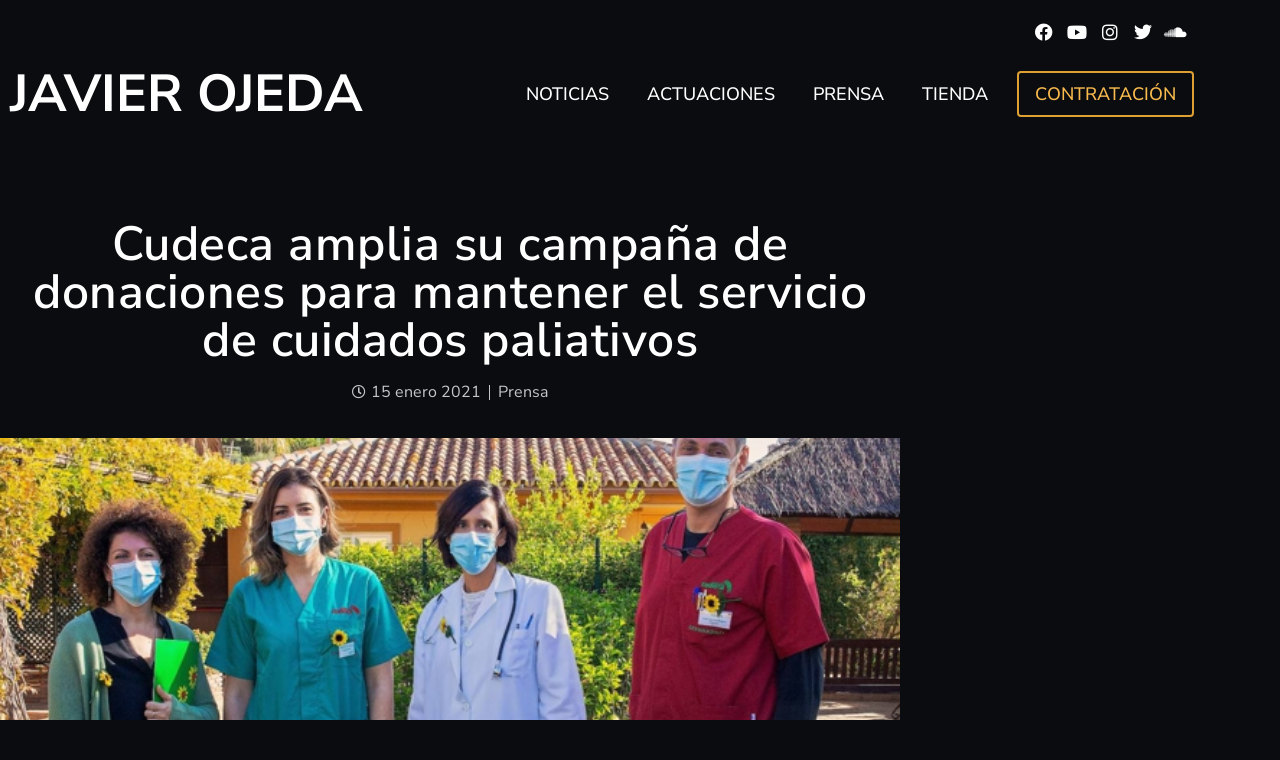

--- FILE ---
content_type: text/html; charset=UTF-8
request_url: https://javierojeda.com/cudeca-amplia-su-campana-de-donaciones-para/
body_size: 20326
content:
<!doctype html>
<html lang="es" prefix="og: http://ogp.me/ns# fb: http://ogp.me/ns/fb#">
<head>
	<meta charset="UTF-8">
	<meta name="viewport" content="width=device-width, initial-scale=1">
	<link rel="profile" href="https://gmpg.org/xfn/11">
	<title>Cudeca amplia su campaña de donaciones para mantener el servicio de cuidados paliativos &#8211; Javier Ojeda</title>
<meta name='robots' content='max-image-preview:large' />
<link rel="alternate" type="application/rss+xml" title="Javier Ojeda &raquo; Feed" href="https://javierojeda.com/feed/" />
<link rel="alternate" type="application/rss+xml" title="Javier Ojeda &raquo; Feed de los comentarios" href="https://javierojeda.com/comments/feed/" />
<link rel="alternate" title="oEmbed (JSON)" type="application/json+oembed" href="https://javierojeda.com/wp-json/oembed/1.0/embed?url=https%3A%2F%2Fjavierojeda.com%2Fcudeca-amplia-su-campana-de-donaciones-para%2F" />
<link rel="alternate" title="oEmbed (XML)" type="text/xml+oembed" href="https://javierojeda.com/wp-json/oembed/1.0/embed?url=https%3A%2F%2Fjavierojeda.com%2Fcudeca-amplia-su-campana-de-donaciones-para%2F&#038;format=xml" />
<style id='wp-img-auto-sizes-contain-inline-css'>
img:is([sizes=auto i],[sizes^="auto," i]){contain-intrinsic-size:3000px 1500px}
/*# sourceURL=wp-img-auto-sizes-contain-inline-css */
</style>
<style id='wp-emoji-styles-inline-css'>

	img.wp-smiley, img.emoji {
		display: inline !important;
		border: none !important;
		box-shadow: none !important;
		height: 1em !important;
		width: 1em !important;
		margin: 0 0.07em !important;
		vertical-align: -0.1em !important;
		background: none !important;
		padding: 0 !important;
	}
/*# sourceURL=wp-emoji-styles-inline-css */
</style>
<link rel='stylesheet' id='wp-block-library-css' href='https://javierojeda.com/wp-includes/css/dist/block-library/style.min.css?ver=6.9' media='all' />
<link rel='stylesheet' id='jet-engine-frontend-css' href='https://javierojeda.com/wp-content/plugins/jet-engine/assets/css/frontend.css?ver=3.8.2.1' media='all' />
<style id='global-styles-inline-css'>
:root{--wp--preset--aspect-ratio--square: 1;--wp--preset--aspect-ratio--4-3: 4/3;--wp--preset--aspect-ratio--3-4: 3/4;--wp--preset--aspect-ratio--3-2: 3/2;--wp--preset--aspect-ratio--2-3: 2/3;--wp--preset--aspect-ratio--16-9: 16/9;--wp--preset--aspect-ratio--9-16: 9/16;--wp--preset--color--black: #000000;--wp--preset--color--cyan-bluish-gray: #abb8c3;--wp--preset--color--white: #ffffff;--wp--preset--color--pale-pink: #f78da7;--wp--preset--color--vivid-red: #cf2e2e;--wp--preset--color--luminous-vivid-orange: #ff6900;--wp--preset--color--luminous-vivid-amber: #fcb900;--wp--preset--color--light-green-cyan: #7bdcb5;--wp--preset--color--vivid-green-cyan: #00d084;--wp--preset--color--pale-cyan-blue: #8ed1fc;--wp--preset--color--vivid-cyan-blue: #0693e3;--wp--preset--color--vivid-purple: #9b51e0;--wp--preset--gradient--vivid-cyan-blue-to-vivid-purple: linear-gradient(135deg,rgb(6,147,227) 0%,rgb(155,81,224) 100%);--wp--preset--gradient--light-green-cyan-to-vivid-green-cyan: linear-gradient(135deg,rgb(122,220,180) 0%,rgb(0,208,130) 100%);--wp--preset--gradient--luminous-vivid-amber-to-luminous-vivid-orange: linear-gradient(135deg,rgb(252,185,0) 0%,rgb(255,105,0) 100%);--wp--preset--gradient--luminous-vivid-orange-to-vivid-red: linear-gradient(135deg,rgb(255,105,0) 0%,rgb(207,46,46) 100%);--wp--preset--gradient--very-light-gray-to-cyan-bluish-gray: linear-gradient(135deg,rgb(238,238,238) 0%,rgb(169,184,195) 100%);--wp--preset--gradient--cool-to-warm-spectrum: linear-gradient(135deg,rgb(74,234,220) 0%,rgb(151,120,209) 20%,rgb(207,42,186) 40%,rgb(238,44,130) 60%,rgb(251,105,98) 80%,rgb(254,248,76) 100%);--wp--preset--gradient--blush-light-purple: linear-gradient(135deg,rgb(255,206,236) 0%,rgb(152,150,240) 100%);--wp--preset--gradient--blush-bordeaux: linear-gradient(135deg,rgb(254,205,165) 0%,rgb(254,45,45) 50%,rgb(107,0,62) 100%);--wp--preset--gradient--luminous-dusk: linear-gradient(135deg,rgb(255,203,112) 0%,rgb(199,81,192) 50%,rgb(65,88,208) 100%);--wp--preset--gradient--pale-ocean: linear-gradient(135deg,rgb(255,245,203) 0%,rgb(182,227,212) 50%,rgb(51,167,181) 100%);--wp--preset--gradient--electric-grass: linear-gradient(135deg,rgb(202,248,128) 0%,rgb(113,206,126) 100%);--wp--preset--gradient--midnight: linear-gradient(135deg,rgb(2,3,129) 0%,rgb(40,116,252) 100%);--wp--preset--font-size--small: 13px;--wp--preset--font-size--medium: 20px;--wp--preset--font-size--large: 36px;--wp--preset--font-size--x-large: 42px;--wp--preset--spacing--20: 0.44rem;--wp--preset--spacing--30: 0.67rem;--wp--preset--spacing--40: 1rem;--wp--preset--spacing--50: 1.5rem;--wp--preset--spacing--60: 2.25rem;--wp--preset--spacing--70: 3.38rem;--wp--preset--spacing--80: 5.06rem;--wp--preset--shadow--natural: 6px 6px 9px rgba(0, 0, 0, 0.2);--wp--preset--shadow--deep: 12px 12px 50px rgba(0, 0, 0, 0.4);--wp--preset--shadow--sharp: 6px 6px 0px rgba(0, 0, 0, 0.2);--wp--preset--shadow--outlined: 6px 6px 0px -3px rgb(255, 255, 255), 6px 6px rgb(0, 0, 0);--wp--preset--shadow--crisp: 6px 6px 0px rgb(0, 0, 0);}:root { --wp--style--global--content-size: 800px;--wp--style--global--wide-size: 1200px; }:where(body) { margin: 0; }.wp-site-blocks > .alignleft { float: left; margin-right: 2em; }.wp-site-blocks > .alignright { float: right; margin-left: 2em; }.wp-site-blocks > .aligncenter { justify-content: center; margin-left: auto; margin-right: auto; }:where(.wp-site-blocks) > * { margin-block-start: 24px; margin-block-end: 0; }:where(.wp-site-blocks) > :first-child { margin-block-start: 0; }:where(.wp-site-blocks) > :last-child { margin-block-end: 0; }:root { --wp--style--block-gap: 24px; }:root :where(.is-layout-flow) > :first-child{margin-block-start: 0;}:root :where(.is-layout-flow) > :last-child{margin-block-end: 0;}:root :where(.is-layout-flow) > *{margin-block-start: 24px;margin-block-end: 0;}:root :where(.is-layout-constrained) > :first-child{margin-block-start: 0;}:root :where(.is-layout-constrained) > :last-child{margin-block-end: 0;}:root :where(.is-layout-constrained) > *{margin-block-start: 24px;margin-block-end: 0;}:root :where(.is-layout-flex){gap: 24px;}:root :where(.is-layout-grid){gap: 24px;}.is-layout-flow > .alignleft{float: left;margin-inline-start: 0;margin-inline-end: 2em;}.is-layout-flow > .alignright{float: right;margin-inline-start: 2em;margin-inline-end: 0;}.is-layout-flow > .aligncenter{margin-left: auto !important;margin-right: auto !important;}.is-layout-constrained > .alignleft{float: left;margin-inline-start: 0;margin-inline-end: 2em;}.is-layout-constrained > .alignright{float: right;margin-inline-start: 2em;margin-inline-end: 0;}.is-layout-constrained > .aligncenter{margin-left: auto !important;margin-right: auto !important;}.is-layout-constrained > :where(:not(.alignleft):not(.alignright):not(.alignfull)){max-width: var(--wp--style--global--content-size);margin-left: auto !important;margin-right: auto !important;}.is-layout-constrained > .alignwide{max-width: var(--wp--style--global--wide-size);}body .is-layout-flex{display: flex;}.is-layout-flex{flex-wrap: wrap;align-items: center;}.is-layout-flex > :is(*, div){margin: 0;}body .is-layout-grid{display: grid;}.is-layout-grid > :is(*, div){margin: 0;}body{padding-top: 0px;padding-right: 0px;padding-bottom: 0px;padding-left: 0px;}a:where(:not(.wp-element-button)){text-decoration: underline;}:root :where(.wp-element-button, .wp-block-button__link){background-color: #32373c;border-width: 0;color: #fff;font-family: inherit;font-size: inherit;font-style: inherit;font-weight: inherit;letter-spacing: inherit;line-height: inherit;padding-top: calc(0.667em + 2px);padding-right: calc(1.333em + 2px);padding-bottom: calc(0.667em + 2px);padding-left: calc(1.333em + 2px);text-decoration: none;text-transform: inherit;}.has-black-color{color: var(--wp--preset--color--black) !important;}.has-cyan-bluish-gray-color{color: var(--wp--preset--color--cyan-bluish-gray) !important;}.has-white-color{color: var(--wp--preset--color--white) !important;}.has-pale-pink-color{color: var(--wp--preset--color--pale-pink) !important;}.has-vivid-red-color{color: var(--wp--preset--color--vivid-red) !important;}.has-luminous-vivid-orange-color{color: var(--wp--preset--color--luminous-vivid-orange) !important;}.has-luminous-vivid-amber-color{color: var(--wp--preset--color--luminous-vivid-amber) !important;}.has-light-green-cyan-color{color: var(--wp--preset--color--light-green-cyan) !important;}.has-vivid-green-cyan-color{color: var(--wp--preset--color--vivid-green-cyan) !important;}.has-pale-cyan-blue-color{color: var(--wp--preset--color--pale-cyan-blue) !important;}.has-vivid-cyan-blue-color{color: var(--wp--preset--color--vivid-cyan-blue) !important;}.has-vivid-purple-color{color: var(--wp--preset--color--vivid-purple) !important;}.has-black-background-color{background-color: var(--wp--preset--color--black) !important;}.has-cyan-bluish-gray-background-color{background-color: var(--wp--preset--color--cyan-bluish-gray) !important;}.has-white-background-color{background-color: var(--wp--preset--color--white) !important;}.has-pale-pink-background-color{background-color: var(--wp--preset--color--pale-pink) !important;}.has-vivid-red-background-color{background-color: var(--wp--preset--color--vivid-red) !important;}.has-luminous-vivid-orange-background-color{background-color: var(--wp--preset--color--luminous-vivid-orange) !important;}.has-luminous-vivid-amber-background-color{background-color: var(--wp--preset--color--luminous-vivid-amber) !important;}.has-light-green-cyan-background-color{background-color: var(--wp--preset--color--light-green-cyan) !important;}.has-vivid-green-cyan-background-color{background-color: var(--wp--preset--color--vivid-green-cyan) !important;}.has-pale-cyan-blue-background-color{background-color: var(--wp--preset--color--pale-cyan-blue) !important;}.has-vivid-cyan-blue-background-color{background-color: var(--wp--preset--color--vivid-cyan-blue) !important;}.has-vivid-purple-background-color{background-color: var(--wp--preset--color--vivid-purple) !important;}.has-black-border-color{border-color: var(--wp--preset--color--black) !important;}.has-cyan-bluish-gray-border-color{border-color: var(--wp--preset--color--cyan-bluish-gray) !important;}.has-white-border-color{border-color: var(--wp--preset--color--white) !important;}.has-pale-pink-border-color{border-color: var(--wp--preset--color--pale-pink) !important;}.has-vivid-red-border-color{border-color: var(--wp--preset--color--vivid-red) !important;}.has-luminous-vivid-orange-border-color{border-color: var(--wp--preset--color--luminous-vivid-orange) !important;}.has-luminous-vivid-amber-border-color{border-color: var(--wp--preset--color--luminous-vivid-amber) !important;}.has-light-green-cyan-border-color{border-color: var(--wp--preset--color--light-green-cyan) !important;}.has-vivid-green-cyan-border-color{border-color: var(--wp--preset--color--vivid-green-cyan) !important;}.has-pale-cyan-blue-border-color{border-color: var(--wp--preset--color--pale-cyan-blue) !important;}.has-vivid-cyan-blue-border-color{border-color: var(--wp--preset--color--vivid-cyan-blue) !important;}.has-vivid-purple-border-color{border-color: var(--wp--preset--color--vivid-purple) !important;}.has-vivid-cyan-blue-to-vivid-purple-gradient-background{background: var(--wp--preset--gradient--vivid-cyan-blue-to-vivid-purple) !important;}.has-light-green-cyan-to-vivid-green-cyan-gradient-background{background: var(--wp--preset--gradient--light-green-cyan-to-vivid-green-cyan) !important;}.has-luminous-vivid-amber-to-luminous-vivid-orange-gradient-background{background: var(--wp--preset--gradient--luminous-vivid-amber-to-luminous-vivid-orange) !important;}.has-luminous-vivid-orange-to-vivid-red-gradient-background{background: var(--wp--preset--gradient--luminous-vivid-orange-to-vivid-red) !important;}.has-very-light-gray-to-cyan-bluish-gray-gradient-background{background: var(--wp--preset--gradient--very-light-gray-to-cyan-bluish-gray) !important;}.has-cool-to-warm-spectrum-gradient-background{background: var(--wp--preset--gradient--cool-to-warm-spectrum) !important;}.has-blush-light-purple-gradient-background{background: var(--wp--preset--gradient--blush-light-purple) !important;}.has-blush-bordeaux-gradient-background{background: var(--wp--preset--gradient--blush-bordeaux) !important;}.has-luminous-dusk-gradient-background{background: var(--wp--preset--gradient--luminous-dusk) !important;}.has-pale-ocean-gradient-background{background: var(--wp--preset--gradient--pale-ocean) !important;}.has-electric-grass-gradient-background{background: var(--wp--preset--gradient--electric-grass) !important;}.has-midnight-gradient-background{background: var(--wp--preset--gradient--midnight) !important;}.has-small-font-size{font-size: var(--wp--preset--font-size--small) !important;}.has-medium-font-size{font-size: var(--wp--preset--font-size--medium) !important;}.has-large-font-size{font-size: var(--wp--preset--font-size--large) !important;}.has-x-large-font-size{font-size: var(--wp--preset--font-size--x-large) !important;}
:root :where(.wp-block-pullquote){font-size: 1.5em;line-height: 1.6;}
/*# sourceURL=global-styles-inline-css */
</style>
<link rel='stylesheet' id='hello-elementor-theme-style-css' href='https://javierojeda.com/wp-content/themes/hello-elementor/assets/css/theme.css?ver=3.4.5' media='all' />
<link rel='stylesheet' id='hello-elementor-child-style-css' href='https://javierojeda.com/wp-content/themes/hello-elementor-child/style.css?ver=1.0.0' media='all' />
<link rel='stylesheet' id='hello-elementor-css' href='https://javierojeda.com/wp-content/themes/hello-elementor/assets/css/reset.css?ver=3.4.5' media='all' />
<link rel='stylesheet' id='hello-elementor-header-footer-css' href='https://javierojeda.com/wp-content/themes/hello-elementor/assets/css/header-footer.css?ver=3.4.5' media='all' />
<link rel='stylesheet' id='elementor-frontend-css' href='https://javierojeda.com/wp-content/uploads/elementor/css/custom-frontend.min.css?ver=1768243628' media='all' />
<link rel='stylesheet' id='widget-social-icons-css' href='https://javierojeda.com/wp-content/plugins/elementor/assets/css/widget-social-icons.min.css?ver=3.34.1' media='all' />
<link rel='stylesheet' id='e-apple-webkit-css' href='https://javierojeda.com/wp-content/uploads/elementor/css/custom-apple-webkit.min.css?ver=1768243628' media='all' />
<link rel='stylesheet' id='widget-heading-css' href='https://javierojeda.com/wp-content/plugins/elementor/assets/css/widget-heading.min.css?ver=3.34.1' media='all' />
<link rel='stylesheet' id='widget-nav-menu-css' href='https://javierojeda.com/wp-content/uploads/elementor/css/custom-pro-widget-nav-menu.min.css?ver=1768243628' media='all' />
<link rel='stylesheet' id='widget-divider-css' href='https://javierojeda.com/wp-content/plugins/elementor/assets/css/widget-divider.min.css?ver=3.34.1' media='all' />
<link rel='stylesheet' id='widget-form-css' href='https://javierojeda.com/wp-content/plugins/elementor-pro/assets/css/widget-form.min.css?ver=3.34.0' media='all' />
<link rel='stylesheet' id='widget-toggle-css' href='https://javierojeda.com/wp-content/uploads/elementor/css/custom-widget-toggle.min.css?ver=1768243628' media='all' />
<link rel='stylesheet' id='widget-image-css' href='https://javierojeda.com/wp-content/plugins/elementor/assets/css/widget-image.min.css?ver=3.34.1' media='all' />
<link rel='stylesheet' id='widget-post-info-css' href='https://javierojeda.com/wp-content/plugins/elementor-pro/assets/css/widget-post-info.min.css?ver=3.34.0' media='all' />
<link rel='stylesheet' id='widget-icon-list-css' href='https://javierojeda.com/wp-content/uploads/elementor/css/custom-widget-icon-list.min.css?ver=1768243628' media='all' />
<link rel='stylesheet' id='elementor-icons-shared-0-css' href='https://javierojeda.com/wp-content/plugins/elementor/assets/lib/font-awesome/css/fontawesome.min.css?ver=5.15.3' media='all' />
<link rel='stylesheet' id='elementor-icons-fa-regular-css' href='https://javierojeda.com/wp-content/plugins/elementor/assets/lib/font-awesome/css/regular.min.css?ver=5.15.3' media='all' />
<link rel='stylesheet' id='elementor-icons-fa-solid-css' href='https://javierojeda.com/wp-content/plugins/elementor/assets/lib/font-awesome/css/solid.min.css?ver=5.15.3' media='all' />
<link rel='stylesheet' id='widget-share-buttons-css' href='https://javierojeda.com/wp-content/plugins/elementor-pro/assets/css/widget-share-buttons.min.css?ver=3.34.0' media='all' />
<link rel='stylesheet' id='elementor-icons-fa-brands-css' href='https://javierojeda.com/wp-content/plugins/elementor/assets/lib/font-awesome/css/brands.min.css?ver=5.15.3' media='all' />
<link rel='stylesheet' id='widget-post-navigation-css' href='https://javierojeda.com/wp-content/plugins/elementor-pro/assets/css/widget-post-navigation.min.css?ver=3.34.0' media='all' />
<link rel='stylesheet' id='elementor-icons-css' href='https://javierojeda.com/wp-content/plugins/elementor/assets/lib/eicons/css/elementor-icons.min.css?ver=5.45.0' media='all' />
<link rel='stylesheet' id='elementor-post-5119-css' href='https://javierojeda.com/wp-content/uploads/elementor/css/post-5119.css?ver=1768243628' media='all' />
<link rel='stylesheet' id='jet-blog-css' href='https://javierojeda.com/wp-content/plugins/jet-blog/assets/css/jet-blog.css?ver=2.4.8' media='all' />
<link rel='stylesheet' id='elementor-post-5392-css' href='https://javierojeda.com/wp-content/uploads/elementor/css/post-5392.css?ver=1768243628' media='all' />
<link rel='stylesheet' id='elementor-post-5144-css' href='https://javierojeda.com/wp-content/uploads/elementor/css/post-5144.css?ver=1768243628' media='all' />
<link rel='stylesheet' id='elementor-post-5147-css' href='https://javierojeda.com/wp-content/uploads/elementor/css/post-5147.css?ver=1768243628' media='all' />
<link rel='stylesheet' id='elementor-gf-local-nunitosans-css' href='https://javierojeda.com/wp-content/uploads/elementor/google-fonts/css/nunitosans.css?ver=1756550180' media='all' />
<link rel='stylesheet' id='elementor-gf-local-opensans-css' href='https://javierojeda.com/wp-content/uploads/elementor/google-fonts/css/opensans.css?ver=1756550208' media='all' />
<script src="https://javierojeda.com/wp-includes/js/jquery/jquery.min.js?ver=3.7.1" id="jquery-core-js"></script>
<script src="https://javierojeda.com/wp-includes/js/jquery/jquery-migrate.min.js?ver=3.4.1" id="jquery-migrate-js"></script>
<link rel="https://api.w.org/" href="https://javierojeda.com/wp-json/" /><link rel="alternate" title="JSON" type="application/json" href="https://javierojeda.com/wp-json/wp/v2/posts/5557" /><link rel="EditURI" type="application/rsd+xml" title="RSD" href="https://javierojeda.com/xmlrpc.php?rsd" />
<meta name="generator" content="WordPress 6.9" />
<link rel="canonical" href="https://javierojeda.com/cudeca-amplia-su-campana-de-donaciones-para/" />
<link rel='shortlink' href='https://javierojeda.com/?p=5557' />
<meta name="generator" content="Elementor 3.34.1; features: additional_custom_breakpoints; settings: css_print_method-external, google_font-enabled, font_display-auto">
			<style>
				.e-con.e-parent:nth-of-type(n+4):not(.e-lazyloaded):not(.e-no-lazyload),
				.e-con.e-parent:nth-of-type(n+4):not(.e-lazyloaded):not(.e-no-lazyload) * {
					background-image: none !important;
				}
				@media screen and (max-height: 1024px) {
					.e-con.e-parent:nth-of-type(n+3):not(.e-lazyloaded):not(.e-no-lazyload),
					.e-con.e-parent:nth-of-type(n+3):not(.e-lazyloaded):not(.e-no-lazyload) * {
						background-image: none !important;
					}
				}
				@media screen and (max-height: 640px) {
					.e-con.e-parent:nth-of-type(n+2):not(.e-lazyloaded):not(.e-no-lazyload),
					.e-con.e-parent:nth-of-type(n+2):not(.e-lazyloaded):not(.e-no-lazyload) * {
						background-image: none !important;
					}
				}
			</style>
			<link rel="icon" href="https://javierojeda.com/wp-content/uploads/2020/10/cropped-favicon-color-32x32.png" sizes="32x32" />
<link rel="icon" href="https://javierojeda.com/wp-content/uploads/2020/10/cropped-favicon-color-192x192.png" sizes="192x192" />
<link rel="apple-touch-icon" href="https://javierojeda.com/wp-content/uploads/2020/10/cropped-favicon-color-180x180.png" />
<meta name="msapplication-TileImage" content="https://javierojeda.com/wp-content/uploads/2020/10/cropped-favicon-color-270x270.png" />
		<style id="wp-custom-css">
			html {
	/* scroll-behavior: smooth; */
}

figcaption {
	color: var( --e-global-color-1cf62f0d );
	text-align: center;
}

.swiper-button-prev:after, .swiper-button-next:after {
	display: none;
}		</style>
		
<!-- START - Open Graph and Twitter Card Tags 3.3.7 -->
 <!-- Facebook Open Graph -->
  <meta property="og:locale" content="es_ES"/>
  <meta property="og:site_name" content="Javier Ojeda"/>
  <meta property="og:title" content="Cudeca amplia su campaña de donaciones para mantener el servicio de cuidados paliativos"/>
  <meta property="og:url" content="https://javierojeda.com/cudeca-amplia-su-campana-de-donaciones-para/"/>
  <meta property="og:type" content="article"/>
  <meta property="og:description" content="La fundación, que abrió una iniciativa de &#039;crowdfuning&#039; el pasado mes de noviembre, está a punto de lograr los 185.000 euros necesarios para mantener un equipo de atención domiciliariaFoto: Uno de los equipos de atención domiciliaria de CudecaPusieron en marcha la campaña &#039;Únete al efecto gi"/>
  <meta property="og:image" content="https://javierojeda.com/wp-content/uploads/2021/01/SF12X081-RYMFiI7OV1OM183OjhO3Q5O-624x385@Diario-Sur.jpg"/>
  <meta property="og:image:url" content="https://javierojeda.com/wp-content/uploads/2021/01/SF12X081-RYMFiI7OV1OM183OjhO3Q5O-624x385@Diario-Sur.jpg"/>
  <meta property="og:image:secure_url" content="https://javierojeda.com/wp-content/uploads/2021/01/SF12X081-RYMFiI7OV1OM183OjhO3Q5O-624x385@Diario-Sur.jpg"/>
  <meta property="article:published_time" content="2021-01-15T10:31:04+01:00"/>
  <meta property="article:modified_time" content="2021-01-15T21:36:05+01:00" />
  <meta property="og:updated_time" content="2021-01-15T21:36:05+01:00" />
  <meta property="article:section" content="Prensa"/>
  <meta property="article:publisher" content="https://www.facebook.com/JavierOjeda64"/>
  <meta property="fb:app_id" content="133814835153060"/>
 <!-- Google+ / Schema.org -->
 <!-- Twitter Cards -->
  <meta name="twitter:title" content="Cudeca amplia su campaña de donaciones para mantener el servicio de cuidados paliativos"/>
  <meta name="twitter:url" content="https://javierojeda.com/cudeca-amplia-su-campana-de-donaciones-para/"/>
  <meta name="twitter:description" content="La fundación, que abrió una iniciativa de &#039;crowdfuning&#039; el pasado mes de noviembre, está a punto de lograr los 185.000 euros necesarios para mantener un equipo de atención domiciliariaFoto: Uno de los equipos de atención domiciliaria de CudecaPusieron en marcha la campaña &#039;Únete al efecto gi"/>
  <meta name="twitter:image" content="https://javierojeda.com/wp-content/uploads/2021/01/SF12X081-RYMFiI7OV1OM183OjhO3Q5O-624x385@Diario-Sur.jpg"/>
  <meta name="twitter:card" content="summary_large_image"/>
 <!-- SEO -->
 <!-- Misc. tags -->
 <!-- is_singular -->
<!-- END - Open Graph and Twitter Card Tags 3.3.7 -->
	
</head>
<body class="wp-singular post-template-default single single-post postid-5557 single-format-standard wp-custom-logo wp-embed-responsive wp-theme-hello-elementor wp-child-theme-hello-elementor-child hello-elementor-default elementor-default elementor-kit-5119 elementor-page-5147">


<a class="skip-link screen-reader-text" href="#content">Ir al contenido</a>

		<header data-elementor-type="header" data-elementor-id="5392" class="elementor elementor-5392 elementor-location-header" data-elementor-post-type="elementor_library">
					<section class="elementor-section elementor-top-section elementor-element elementor-element-b56b949 elementor-section-boxed elementor-section-height-default elementor-section-height-default" data-id="b56b949" data-element_type="section">
						<div class="elementor-container elementor-column-gap-default">
					<div class="elementor-column elementor-col-100 elementor-top-column elementor-element elementor-element-d140b6d" data-id="d140b6d" data-element_type="column">
			<div class="elementor-widget-wrap elementor-element-populated">
						<div class="elementor-element elementor-element-14b85ae elementor-shape-square e-grid-align-right elementor-grid-0 elementor-widget elementor-widget-social-icons" data-id="14b85ae" data-element_type="widget" data-widget_type="social-icons.default">
				<div class="elementor-widget-container">
							<div class="elementor-social-icons-wrapper elementor-grid" role="list">
							<span class="elementor-grid-item" role="listitem">
					<a class="elementor-icon elementor-social-icon elementor-social-icon-facebook elementor-repeater-item-597323e" href="https://www.facebook.com/JavierOjeda64/" target="_blank">
						<span class="elementor-screen-only">Facebook</span>
						<i aria-hidden="true" class="fab fa-facebook"></i>					</a>
				</span>
							<span class="elementor-grid-item" role="listitem">
					<a class="elementor-icon elementor-social-icon elementor-social-icon-youtube elementor-repeater-item-5496c06" href="https://www.youtube.com/channel/UCJtdCp4GgPdKstOtgY2rLuQ" target="_blank">
						<span class="elementor-screen-only">Youtube</span>
						<i aria-hidden="true" class="fab fa-youtube"></i>					</a>
				</span>
							<span class="elementor-grid-item" role="listitem">
					<a class="elementor-icon elementor-social-icon elementor-social-icon-instagram elementor-repeater-item-784cf92" href="https://www.instagram.com/javierojeda_danzainvisible/" target="_blank">
						<span class="elementor-screen-only">Instagram</span>
						<i aria-hidden="true" class="fab fa-instagram"></i>					</a>
				</span>
							<span class="elementor-grid-item" role="listitem">
					<a class="elementor-icon elementor-social-icon elementor-social-icon-twitter elementor-repeater-item-392c8de" href="https://twitter.com/javierojeda64" target="_blank">
						<span class="elementor-screen-only">Twitter</span>
						<i aria-hidden="true" class="fab fa-twitter"></i>					</a>
				</span>
							<span class="elementor-grid-item" role="listitem">
					<a class="elementor-icon elementor-social-icon elementor-social-icon-soundcloud elementor-repeater-item-161de50" href="https://soundcloud.com/javier-ojeda" target="_blank">
						<span class="elementor-screen-only">Soundcloud</span>
						<i aria-hidden="true" class="fab fa-soundcloud"></i>					</a>
				</span>
					</div>
						</div>
				</div>
					</div>
		</div>
					</div>
		</section>
				<section class="elementor-section elementor-top-section elementor-element elementor-element-2d41a44 elementor-section-boxed elementor-section-height-default elementor-section-height-default" data-id="2d41a44" data-element_type="section">
						<div class="elementor-container elementor-column-gap-default">
					<div class="elementor-column elementor-col-33 elementor-top-column elementor-element elementor-element-8e4542a" data-id="8e4542a" data-element_type="column">
			<div class="elementor-widget-wrap elementor-element-populated">
						<div class="elementor-element elementor-element-db1080f elementor-widget elementor-widget-theme-site-title elementor-widget-heading" data-id="db1080f" data-element_type="widget" data-widget_type="theme-site-title.default">
				<div class="elementor-widget-container">
					<h2 class="elementor-heading-title elementor-size-default"><a href="https://javierojeda.com">Javier Ojeda</a></h2>				</div>
				</div>
					</div>
		</div>
				<div class="elementor-column elementor-col-33 elementor-top-column elementor-element elementor-element-90f5c98" data-id="90f5c98" data-element_type="column">
			<div class="elementor-widget-wrap elementor-element-populated">
						<div class="elementor-element elementor-element-447a281 elementor-nav-menu__align-end elementor-nav-menu--stretch elementor-widget-tablet__width-auto elementor-widget__width-auto elementor-hidden-tablet elementor-hidden-phone elementor-nav-menu--dropdown-tablet elementor-nav-menu__text-align-aside elementor-nav-menu--toggle elementor-nav-menu--burger elementor-widget elementor-widget-nav-menu" data-id="447a281" data-element_type="widget" data-settings="{&quot;full_width&quot;:&quot;stretch&quot;,&quot;layout&quot;:&quot;horizontal&quot;,&quot;submenu_icon&quot;:{&quot;value&quot;:&quot;&lt;i class=\&quot;fas fa-caret-down\&quot; aria-hidden=\&quot;true\&quot;&gt;&lt;\/i&gt;&quot;,&quot;library&quot;:&quot;fa-solid&quot;},&quot;toggle&quot;:&quot;burger&quot;}" data-widget_type="nav-menu.default">
				<div class="elementor-widget-container">
								<nav aria-label="Menú" class="elementor-nav-menu--main elementor-nav-menu__container elementor-nav-menu--layout-horizontal e--pointer-underline e--animation-fade">
				<ul id="menu-1-447a281" class="elementor-nav-menu"><li class="menu-item menu-item-type-taxonomy menu-item-object-category menu-item-5159"><a href="https://javierojeda.com/noticias/" class="elementor-item">Noticias</a></li>
<li class="menu-item menu-item-type-post_type menu-item-object-page menu-item-5161"><a href="https://javierojeda.com/actuaciones/" class="elementor-item">Actuaciones</a></li>
<li class="menu-item menu-item-type-taxonomy menu-item-object-category current-post-ancestor current-menu-parent current-post-parent menu-item-5160"><a href="https://javierojeda.com/prensa/" class="elementor-item">Prensa</a></li>
<li class="menu-item menu-item-type-custom menu-item-object-custom menu-item-5162"><a target="_blank" href="https://jo-108455.square.site/" class="elementor-item">Tienda</a></li>
</ul>			</nav>
					<div class="elementor-menu-toggle" role="button" tabindex="0" aria-label="Alternar menú" aria-expanded="false">
			<i aria-hidden="true" role="presentation" class="elementor-menu-toggle__icon--open eicon-menu-bar"></i><i aria-hidden="true" role="presentation" class="elementor-menu-toggle__icon--close eicon-close"></i>		</div>
					<nav class="elementor-nav-menu--dropdown elementor-nav-menu__container" aria-hidden="true">
				<ul id="menu-2-447a281" class="elementor-nav-menu"><li class="menu-item menu-item-type-taxonomy menu-item-object-category menu-item-5159"><a href="https://javierojeda.com/noticias/" class="elementor-item" tabindex="-1">Noticias</a></li>
<li class="menu-item menu-item-type-post_type menu-item-object-page menu-item-5161"><a href="https://javierojeda.com/actuaciones/" class="elementor-item" tabindex="-1">Actuaciones</a></li>
<li class="menu-item menu-item-type-taxonomy menu-item-object-category current-post-ancestor current-menu-parent current-post-parent menu-item-5160"><a href="https://javierojeda.com/prensa/" class="elementor-item" tabindex="-1">Prensa</a></li>
<li class="menu-item menu-item-type-custom menu-item-object-custom menu-item-5162"><a target="_blank" href="https://jo-108455.square.site/" class="elementor-item" tabindex="-1">Tienda</a></li>
</ul>			</nav>
						</div>
				</div>
				<div class="elementor-element elementor-element-1f115b9 elementor-nav-menu__align-end elementor-nav-menu--stretch elementor-widget-tablet__width-auto elementor-widget__width-auto elementor-hidden-desktop elementor-nav-menu--dropdown-tablet elementor-nav-menu__text-align-aside elementor-nav-menu--toggle elementor-nav-menu--burger elementor-widget elementor-widget-nav-menu" data-id="1f115b9" data-element_type="widget" data-settings="{&quot;full_width&quot;:&quot;stretch&quot;,&quot;layout&quot;:&quot;horizontal&quot;,&quot;submenu_icon&quot;:{&quot;value&quot;:&quot;&lt;i class=\&quot;fas fa-caret-down\&quot; aria-hidden=\&quot;true\&quot;&gt;&lt;\/i&gt;&quot;,&quot;library&quot;:&quot;fa-solid&quot;},&quot;toggle&quot;:&quot;burger&quot;}" data-widget_type="nav-menu.default">
				<div class="elementor-widget-container">
								<nav aria-label="Menú" class="elementor-nav-menu--main elementor-nav-menu__container elementor-nav-menu--layout-horizontal e--pointer-underline e--animation-fade">
				<ul id="menu-1-1f115b9" class="elementor-nav-menu"><li class="menu-item menu-item-type-taxonomy menu-item-object-category menu-item-5164"><a href="https://javierojeda.com/noticias/" class="elementor-item">Noticias</a></li>
<li class="menu-item menu-item-type-post_type menu-item-object-page menu-item-5163"><a href="https://javierojeda.com/actuaciones/" class="elementor-item">Actuaciones</a></li>
<li class="menu-item menu-item-type-taxonomy menu-item-object-category current-post-ancestor current-menu-parent current-post-parent menu-item-5165"><a href="https://javierojeda.com/prensa/" class="elementor-item">Prensa</a></li>
<li class="menu-item menu-item-type-custom menu-item-object-custom menu-item-5166"><a target="_blank" href="https://javierojeda.ecwid.com/" class="elementor-item">Tienda</a></li>
<li class="menu-item menu-item-type-custom menu-item-object-custom menu-item-5167"><a href="#contact" class="elementor-item elementor-item-anchor">Contratación</a></li>
</ul>			</nav>
					<div class="elementor-menu-toggle" role="button" tabindex="0" aria-label="Alternar menú" aria-expanded="false">
			<i aria-hidden="true" role="presentation" class="elementor-menu-toggle__icon--open eicon-menu-bar"></i><i aria-hidden="true" role="presentation" class="elementor-menu-toggle__icon--close eicon-close"></i>		</div>
					<nav class="elementor-nav-menu--dropdown elementor-nav-menu__container" aria-hidden="true">
				<ul id="menu-2-1f115b9" class="elementor-nav-menu"><li class="menu-item menu-item-type-taxonomy menu-item-object-category menu-item-5164"><a href="https://javierojeda.com/noticias/" class="elementor-item" tabindex="-1">Noticias</a></li>
<li class="menu-item menu-item-type-post_type menu-item-object-page menu-item-5163"><a href="https://javierojeda.com/actuaciones/" class="elementor-item" tabindex="-1">Actuaciones</a></li>
<li class="menu-item menu-item-type-taxonomy menu-item-object-category current-post-ancestor current-menu-parent current-post-parent menu-item-5165"><a href="https://javierojeda.com/prensa/" class="elementor-item" tabindex="-1">Prensa</a></li>
<li class="menu-item menu-item-type-custom menu-item-object-custom menu-item-5166"><a target="_blank" href="https://javierojeda.ecwid.com/" class="elementor-item" tabindex="-1">Tienda</a></li>
<li class="menu-item menu-item-type-custom menu-item-object-custom menu-item-5167"><a href="#contact" class="elementor-item elementor-item-anchor" tabindex="-1">Contratación</a></li>
</ul>			</nav>
						</div>
				</div>
					</div>
		</div>
				<div class="elementor-column elementor-col-33 elementor-top-column elementor-element elementor-element-c1822f3 elementor-hidden-tablet elementor-hidden-phone" data-id="c1822f3" data-element_type="column">
			<div class="elementor-widget-wrap elementor-element-populated">
						<div class="elementor-element elementor-element-0d1ac9a elementor-align-right elementor-widget elementor-widget-button" data-id="0d1ac9a" data-element_type="widget" data-widget_type="button.default">
				<div class="elementor-widget-container">
									<div class="elementor-button-wrapper">
					<a class="elementor-button elementor-button-link elementor-size-sm" href="#contact">
						<span class="elementor-button-content-wrapper">
									<span class="elementor-button-text">Contratación</span>
					</span>
					</a>
				</div>
								</div>
				</div>
					</div>
		</div>
					</div>
		</section>
				</header>
				<div data-elementor-type="single-post" data-elementor-id="5147" class="elementor elementor-5147 elementor-location-single post-5557 post type-post status-publish format-standard has-post-thumbnail hentry category-prensa" data-elementor-post-type="elementor_library">
					<section class="elementor-section elementor-top-section elementor-element elementor-element-322549da elementor-section-boxed elementor-section-height-default elementor-section-height-default" data-id="322549da" data-element_type="section">
						<div class="elementor-container elementor-column-gap-default">
					<div class="elementor-column elementor-col-100 elementor-top-column elementor-element elementor-element-4a6b0038" data-id="4a6b0038" data-element_type="column">
			<div class="elementor-widget-wrap elementor-element-populated">
						<div class="elementor-element elementor-element-761995d2 elementor-widget elementor-widget-theme-post-title elementor-page-title elementor-widget-heading" data-id="761995d2" data-element_type="widget" data-widget_type="theme-post-title.default">
				<div class="elementor-widget-container">
					<h1 class="elementor-heading-title elementor-size-default">Cudeca amplia su campaña de donaciones para mantener el servicio de cuidados paliativos</h1>				</div>
				</div>
				<div class="elementor-element elementor-element-5c3e2c01 elementor-align-center elementor-widget elementor-widget-post-info" data-id="5c3e2c01" data-element_type="widget" data-widget_type="post-info.default">
				<div class="elementor-widget-container">
							<ul class="elementor-inline-items elementor-icon-list-items elementor-post-info">
								<li class="elementor-icon-list-item elementor-repeater-item-abff13a elementor-inline-item" itemprop="datePublished">
										<span class="elementor-icon-list-icon">
								<i aria-hidden="true" class="far fa-clock"></i>							</span>
									<span class="elementor-icon-list-text elementor-post-info__item elementor-post-info__item--type-date">
										<time>15 enero 2021</time>					</span>
								</li>
				<li class="elementor-icon-list-item elementor-repeater-item-ecd49a9 elementor-inline-item" itemprop="about">
													<span class="elementor-icon-list-text elementor-post-info__item elementor-post-info__item--type-terms">
										<span class="elementor-post-info__terms-list">
				<span class="elementor-post-info__terms-list-item">Prensa</span>				</span>
					</span>
								</li>
				</ul>
						</div>
				</div>
					</div>
		</div>
					</div>
		</section>
				<section class="elementor-section elementor-top-section elementor-element elementor-element-3d49de0f elementor-section-height-min-height elementor-section-boxed elementor-section-height-default elementor-section-items-middle" data-id="3d49de0f" data-element_type="section">
						<div class="elementor-container elementor-column-gap-no">
					<div class="elementor-column elementor-col-100 elementor-top-column elementor-element elementor-element-2de40d19" data-id="2de40d19" data-element_type="column">
			<div class="elementor-widget-wrap elementor-element-populated">
						<div class="elementor-element elementor-element-50e25370 elementor-widget elementor-widget-theme-post-featured-image elementor-widget-image" data-id="50e25370" data-element_type="widget" data-widget_type="theme-post-featured-image.default">
				<div class="elementor-widget-container">
															<img fetchpriority="high" width="624" height="385" src="[data-uri]" class="attachment-large size-large wp-image-5559" alt="" sizes="(max-width: 624px) 100vw, 624px" data-loading="lazy" data-src="https://javierojeda.com/wp-content/uploads/2021/01/SF12X081-RYMFiI7OV1OM183OjhO3Q5O-624x385@Diario-Sur.jpg" data-srcset="https://javierojeda.com/wp-content/uploads/2021/01/SF12X081-RYMFiI7OV1OM183OjhO3Q5O-624x385@Diario-Sur.jpg 624w, https://javierojeda.com/wp-content/uploads/2021/01/SF12X081-RYMFiI7OV1OM183OjhO3Q5O-624x385@Diario-Sur-300x185.jpg 300w" />															</div>
				</div>
					</div>
		</div>
					</div>
		</section>
				<section class="elementor-section elementor-top-section elementor-element elementor-element-15a4673e elementor-section-boxed elementor-section-height-default elementor-section-height-default" data-id="15a4673e" data-element_type="section">
						<div class="elementor-container elementor-column-gap-default">
					<div class="elementor-column elementor-col-100 elementor-top-column elementor-element elementor-element-4b427714" data-id="4b427714" data-element_type="column">
			<div class="elementor-widget-wrap elementor-element-populated">
						<div class="elementor-element elementor-element-7e7efb79 elementor-widget elementor-widget-theme-post-content" data-id="7e7efb79" data-element_type="widget" data-widget_type="theme-post-content.default">
				<div class="elementor-widget-container">
					
<p>La fundación, que abrió una iniciativa de &#8216;crowdfuning&#8217; el pasado mes de noviembre, está a punto de lograr los 185.000 euros necesarios para mantener un equipo de atención domiciliaria</p>



<p class="has-small-font-size">Foto: Uno de los equipos de atención domiciliaria de Cudeca</p>



<p>Pusieron en marcha la campaña &#8216;Únete al efecto girasol&#8217; el pasado mes de noviembre, convencidos de que las fechas navideñas representan una oportunidad perfecta para ser solidarios y para ir sumando granos de arena a las causas sociales. Más aún en estos tiempos de pandemia, donde las necesidades se han multiplicado en todos los frentes, los ciudadanos han acudido a la llamada de la Fundación Cudeca y<strong>&nbsp;han incrementado el ritmo de las aportaciones en la campaña de &#8216;crowdfunding&#8217; hasta rozar los 180.000 euros</strong>. (…)</p>



<p>Entre las donaciones más abultadas destaca la de la<strong>&nbsp;Fundación La Caixa, que aportó al inicio de la campaña 30.000 euros</strong>. Esta cantidad se ha ido sumando a las donaciones de particulares -muchos de ellos, familias de pacientes y asociados de Cudeca- e instituciones públicas y privadas. Entre ellas, la aportación reciente por parte del Ayuntamiento de Estepona, que ha entregado los 7.000 euros de beneficio obtenidos tras un concierto de Miguel Poveda. En ese esfuerzo transversal de suma de voluntades, también&nbsp;<a href="https://www.diariosur.es/accion-solidaria/campana-captacion-fondos-cudeca-20201230162601-nt.html">han sido muchos los personajes conocidos</a>&nbsp;que en las últimas semanas han puesto su fama al servicio de la causa, caso de Javier Ojeda, Antonio de la Torre, Diana Navarro, Carlos Álvarez, Rozalén, Remedios Cervantes, Domi del Postigo, Pablo Alborán, Pablo López o Miguel Ángel Martín, entre otros.</p>



<p></p>



<p><em>(Ana Pérez-Bryan para Diario Sur).</em></p>
				</div>
				</div>
					</div>
		</div>
					</div>
		</section>
				<section class="elementor-section elementor-top-section elementor-element elementor-element-b42469b elementor-section-boxed elementor-section-height-default elementor-section-height-default" data-id="b42469b" data-element_type="section">
						<div class="elementor-container elementor-column-gap-default">
					<div class="elementor-column elementor-col-100 elementor-top-column elementor-element elementor-element-cd0114b" data-id="cd0114b" data-element_type="column">
			<div class="elementor-widget-wrap elementor-element-populated">
						<div class="elementor-element elementor-element-53c231e elementor-share-buttons--view-icon-text elementor-share-buttons--skin-gradient elementor-share-buttons--shape-square elementor-grid-0 elementor-share-buttons--color-official elementor-widget elementor-widget-share-buttons" data-id="53c231e" data-element_type="widget" data-widget_type="share-buttons.default">
				<div class="elementor-widget-container">
							<div class="elementor-grid" role="list">
								<div class="elementor-grid-item" role="listitem">
						<div class="elementor-share-btn elementor-share-btn_facebook" role="button" tabindex="0" aria-label="Compartir en facebook">
															<span class="elementor-share-btn__icon">
								<i class="fab fa-facebook" aria-hidden="true"></i>							</span>
																				</div>
					</div>
									<div class="elementor-grid-item" role="listitem">
						<div class="elementor-share-btn elementor-share-btn_twitter" role="button" tabindex="0" aria-label="Compartir en twitter">
															<span class="elementor-share-btn__icon">
								<i class="fab fa-twitter" aria-hidden="true"></i>							</span>
																				</div>
					</div>
						</div>
						</div>
				</div>
					</div>
		</div>
					</div>
		</section>
				<section class="elementor-section elementor-top-section elementor-element elementor-element-2a574caa elementor-section-boxed elementor-section-height-default elementor-section-height-default" data-id="2a574caa" data-element_type="section">
						<div class="elementor-container elementor-column-gap-default">
					<div class="elementor-column elementor-col-100 elementor-top-column elementor-element elementor-element-24eebb63" data-id="24eebb63" data-element_type="column">
			<div class="elementor-widget-wrap elementor-element-populated">
						<div class="elementor-element elementor-element-79f01dd2 elementor-widget elementor-widget-post-navigation" data-id="79f01dd2" data-element_type="widget" data-widget_type="post-navigation.default">
				<div class="elementor-widget-container">
							<div class="elementor-post-navigation" role="navigation" aria-label="Navegación de la entrada">
			<div class="elementor-post-navigation__prev elementor-post-navigation__link">
				<a href="https://javierojeda.com/tu-cancion-vol-118-danza-invisible/" rel="prev"><span class="post-navigation__arrow-wrapper post-navigation__arrow-prev"><i aria-hidden="true" class="fas fa-angle-left"></i><span class="elementor-screen-only">Ant</span></span><span class="elementor-post-navigation__link__prev"><span class="post-navigation__prev--title">Tu Canción Vol. 118 &#8211; «Danza Invisible»</span></span></a>			</div>
						<div class="elementor-post-navigation__next elementor-post-navigation__link">
				<a href="https://javierojeda.com/referentes-nacionales-de-la-cultura-expresan-su-rechazo-a-la-torre-del-puerto-de-malaga/" rel="next"><span class="elementor-post-navigation__link__next"><span class="post-navigation__next--title">Referentes nacionales de la cultura expresan su rechazo a la torre del Puerto de Málaga</span></span><span class="post-navigation__arrow-wrapper post-navigation__arrow-next"><i aria-hidden="true" class="fas fa-angle-right"></i><span class="elementor-screen-only">Siguiente</span></span></a>			</div>
		</div>
						</div>
				</div>
					</div>
		</div>
					</div>
		</section>
				</div>
				<footer data-elementor-type="footer" data-elementor-id="5144" class="elementor elementor-5144 elementor-location-footer" data-elementor-post-type="elementor_library">
					<section class="elementor-section elementor-top-section elementor-element elementor-element-5c846d7d footer elementor-section-boxed elementor-section-height-default elementor-section-height-default" data-id="5c846d7d" data-element_type="section" id="contact" data-settings="{&quot;background_background&quot;:&quot;classic&quot;}">
						<div class="elementor-container elementor-column-gap-default">
					<div class="elementor-column elementor-col-100 elementor-top-column elementor-element elementor-element-2ac26d17" data-id="2ac26d17" data-element_type="column">
			<div class="elementor-widget-wrap elementor-element-populated">
						<section class="elementor-section elementor-inner-section elementor-element elementor-element-4d3c6fcb elementor-section-height-min-height elementor-section-content-middle elementor-section-boxed elementor-section-height-default" data-id="4d3c6fcb" data-element_type="section">
						<div class="elementor-container elementor-column-gap-default">
					<div class="elementor-column elementor-col-50 elementor-inner-column elementor-element elementor-element-2bd14b43" data-id="2bd14b43" data-element_type="column">
			<div class="elementor-widget-wrap elementor-element-populated">
						<div class="elementor-element elementor-element-69d6f97 elementor-hidden-desktop elementor-widget elementor-widget-heading" data-id="69d6f97" data-element_type="widget" data-widget_type="heading.default">
				<div class="elementor-widget-container">
					<h2 class="elementor-heading-title elementor-size-default">Contacto / Contratación</h2>				</div>
				</div>
				<div class="elementor-element elementor-element-42de842a elementor-widget__width-auto elementor-view-default elementor-widget elementor-widget-icon" data-id="42de842a" data-element_type="widget" data-widget_type="icon.default">
				<div class="elementor-widget-container">
							<div class="elementor-icon-wrapper">
			<div class="elementor-icon">
			<i aria-hidden="true" class="fas fa-phone"></i>			</div>
		</div>
						</div>
				</div>
				<div class="elementor-element elementor-element-631083bf elementor-widget__width-auto elementor-view-default elementor-widget elementor-widget-icon" data-id="631083bf" data-element_type="widget" data-widget_type="icon.default">
				<div class="elementor-widget-container">
							<div class="elementor-icon-wrapper">
			<div class="elementor-icon">
			<i aria-hidden="true" class="fab fa-whatsapp"></i>			</div>
		</div>
						</div>
				</div>
				<div class="elementor-element elementor-element-244a8605 elementor-widget elementor-widget-text-editor" data-id="244a8605" data-element_type="widget" data-widget_type="text-editor.default">
				<div class="elementor-widget-container">
									<p>(+34) 958 226 666</p><p>(+34) 669 298 398</p>								</div>
				</div>
				<div class="elementor-element elementor-element-206a26e5 elementor-widget-divider--view-line elementor-widget elementor-widget-divider" data-id="206a26e5" data-element_type="widget" data-widget_type="divider.default">
				<div class="elementor-widget-container">
							<div class="elementor-divider">
			<span class="elementor-divider-separator">
						</span>
		</div>
						</div>
				</div>
				<div class="elementor-element elementor-element-46587ce8 elementor-widget__width-inherit elementor-view-default elementor-widget elementor-widget-icon" data-id="46587ce8" data-element_type="widget" data-widget_type="icon.default">
				<div class="elementor-widget-container">
							<div class="elementor-icon-wrapper">
			<div class="elementor-icon">
			<i aria-hidden="true" class="fas fa-envelope"></i>			</div>
		</div>
						</div>
				</div>
				<div class="elementor-element elementor-element-4a2d5f54 elementor-widget elementor-widget-text-editor" data-id="4a2d5f54" data-element_type="widget" data-widget_type="text-editor.default">
				<div class="elementor-widget-container">
									<p><a href="mailto:contratacion@diagonalproducciones.com">contratacion@diagonalproducciones.com</a></p>								</div>
				</div>
					</div>
		</div>
				<div class="elementor-column elementor-col-50 elementor-inner-column elementor-element elementor-element-708e3f60" data-id="708e3f60" data-element_type="column">
			<div class="elementor-widget-wrap elementor-element-populated">
						<div class="elementor-element elementor-element-64bd01f5 elementor-hidden-tablet elementor-hidden-phone elementor-widget elementor-widget-heading" data-id="64bd01f5" data-element_type="widget" data-widget_type="heading.default">
				<div class="elementor-widget-container">
					<h2 class="elementor-heading-title elementor-size-default">Contacto / Contratación</h2>				</div>
				</div>
				<div class="elementor-element elementor-element-6efe1b03 elementor-button-align-stretch elementor-widget elementor-widget-form" data-id="6efe1b03" data-element_type="widget" data-settings="{&quot;step_next_label&quot;:&quot;Next&quot;,&quot;step_previous_label&quot;:&quot;Previous&quot;,&quot;button_width&quot;:&quot;100&quot;,&quot;step_type&quot;:&quot;number_text&quot;,&quot;step_icon_shape&quot;:&quot;circle&quot;}" data-widget_type="form.default">
				<div class="elementor-widget-container">
							<form class="elementor-form" method="post" name="Contact form" aria-label="Contact form">
			<input type="hidden" name="post_id" value="5144"/>
			<input type="hidden" name="form_id" value="6efe1b03"/>
			<input type="hidden" name="referer_title" value="Efemérides: ¿Qué ocurrió en el mundo un 29 de mayo?" />

							<input type="hidden" name="queried_id" value="11356"/>
			
			<div class="elementor-form-fields-wrapper elementor-labels-above">
								<div class="elementor-field-type-text elementor-field-group elementor-column elementor-field-group-name elementor-col-100">
												<label for="form-field-name" class="elementor-field-label">
								Nombre (Opcional)							</label>
														<input size="1" type="text" name="form_fields[name]" id="form-field-name" class="elementor-field elementor-size-sm  elementor-field-textual">
											</div>
								<div class="elementor-field-type-email elementor-field-group elementor-column elementor-field-group-email elementor-col-100 elementor-field-required">
												<label for="form-field-email" class="elementor-field-label">
								Email							</label>
														<input size="1" type="email" name="form_fields[email]" id="form-field-email" class="elementor-field elementor-size-sm  elementor-field-textual" required="required">
											</div>
								<div class="elementor-field-type-tel elementor-field-group elementor-column elementor-field-group-tel elementor-col-100">
												<label for="form-field-tel" class="elementor-field-label">
								Teléfono (Opcional)							</label>
								<input size="1" type="tel" name="form_fields[tel]" id="form-field-tel" class="elementor-field elementor-size-sm  elementor-field-textual" pattern="[0-9()#&amp;+*-=.]+" title="Solo se aceptan números y caracteres de teléfono (#,-,*,etc).">

						</div>
								<div class="elementor-field-type-textarea elementor-field-group elementor-column elementor-field-group-message elementor-col-100 elementor-field-required">
												<label for="form-field-message" class="elementor-field-label">
								Mensaje							</label>
						<textarea class="elementor-field-textual elementor-field  elementor-size-sm" name="form_fields[message]" id="form-field-message" rows="8" required="required"></textarea>				</div>
								<div class="elementor-field-type-acceptance elementor-field-group elementor-column elementor-field-group-acceptance elementor-col-100 elementor-field-required">
							<div class="elementor-field-subgroup">
			<span class="elementor-field-option">
				<input type="checkbox" name="form_fields[acceptance]" id="form-field-acceptance" class="elementor-field elementor-size-sm  elementor-acceptance-field" required="required">
				<label for="form-field-acceptance">Acepto la <a href="/politica-de-privacidad" title="Política de Privacidad">Política de Privacidad</a></label>			</span>
		</div>
						</div>
								<div class="elementor-field-type-recaptcha_v3 elementor-field-group elementor-column elementor-field-group-field_37bb813 elementor-col-100 recaptcha_v3-bottomright">
					<div class="elementor-field" id="form-field-field_37bb813"><div class="elementor-g-recaptcha" data-sitekey="6LfVApchAAAAACZ75xUI37MGPB2ReEJJjbnAgEOW" data-type="v3" data-action="Form" data-badge="bottomright" data-size="invisible"></div></div>				</div>
								<div class="elementor-field-group elementor-column elementor-field-type-submit elementor-col-100 e-form__buttons">
					<button class="elementor-button elementor-size-sm" type="submit">
						<span class="elementor-button-content-wrapper">
																						<span class="elementor-button-text">Contactar</span>
													</span>
					</button>
				</div>
			</div>
		</form>
						</div>
				</div>
				<div class="elementor-element elementor-element-8553c6f elementor-widget elementor-widget-toggle" data-id="8553c6f" data-element_type="widget" data-widget_type="toggle.default">
				<div class="elementor-widget-container">
							<div class="elementor-toggle">
							<div class="elementor-toggle-item">
					<div id="elementor-tab-title-1391" class="elementor-tab-title" data-tab="1" role="button" aria-controls="elementor-tab-content-1391" aria-expanded="false">
												<span class="elementor-toggle-icon elementor-toggle-icon-left" aria-hidden="true">
															<span class="elementor-toggle-icon-closed"><i class="fas fa-caret-right"></i></span>
								<span class="elementor-toggle-icon-opened"><i class="elementor-toggle-icon-opened fas fa-caret-up"></i></span>
													</span>
												<a class="elementor-toggle-title" tabindex="0">Antes de enviar tu consulta puedes ver nuestro compromiso con tu privacidad aquí</a>
					</div>

					<div id="elementor-tab-content-1391" class="elementor-tab-content elementor-clearfix" data-tab="1" role="region" aria-labelledby="elementor-tab-title-1391"><ul><li>Responsable: Javier Ojeda</li><li>Finalidad de la recogida y tratamiento de los datos personales: gestionar la solicitud que realizas en este formulario de contacto.</li><li>Derechos: Podrás ejercer tus derechos de acceso, rectificación, limitación y suprimir los datos en info@javierojeda.com, así como el derecho a presentar una reclamación ante una autoridad de control.</li><li>Información adicional: En mi <a href="https://javierojeda.com/politica-de-privacidad/">política de privacidad</a> encontrarás información adicional sobre la recopilación y el uso de su información personal. Incluida información sobre acceso, conservación, rectificación, eliminación, seguridad y otros temas.</li></ul></div>
				</div>
								</div>
						</div>
				</div>
					</div>
		</div>
					</div>
		</section>
				<section class="elementor-section elementor-inner-section elementor-element elementor-element-3cb4ffe3 sub-footer elementor-section-boxed elementor-section-height-default elementor-section-height-default" data-id="3cb4ffe3" data-element_type="section">
						<div class="elementor-container elementor-column-gap-default">
					<div class="elementor-column elementor-col-33 elementor-inner-column elementor-element elementor-element-6e48b28c" data-id="6e48b28c" data-element_type="column">
			<div class="elementor-widget-wrap elementor-element-populated">
						<div class="elementor-element elementor-element-3b969d18 elementor-widget elementor-widget-text-editor" data-id="3b969d18" data-element_type="widget" data-widget_type="text-editor.default">
				<div class="elementor-widget-container">
									<div><a href="https://javierojeda.com/aviso-legal/">Aviso Legal</a> | <a href="https://javierojeda.com/politica-de-privacidad/">Privacidad</a></div>								</div>
				</div>
					</div>
		</div>
				<div class="elementor-column elementor-col-33 elementor-inner-column elementor-element elementor-element-7ca26422" data-id="7ca26422" data-element_type="column">
			<div class="elementor-widget-wrap elementor-element-populated">
						<div class="elementor-element elementor-element-1e000a9c elementor-widget elementor-widget-text-editor" data-id="1e000a9c" data-element_type="widget" data-widget_type="text-editor.default">
				<div class="elementor-widget-container">
									Javier Ojeda © 2026								</div>
				</div>
					</div>
		</div>
				<div class="elementor-column elementor-col-33 elementor-inner-column elementor-element elementor-element-69d46ba9" data-id="69d46ba9" data-element_type="column">
			<div class="elementor-widget-wrap elementor-element-populated">
						<div class="elementor-element elementor-element-58dab70d elementor-widget elementor-widget-image" data-id="58dab70d" data-element_type="widget" data-widget_type="image.default">
				<div class="elementor-widget-container">
																<a href="https://antoniogiroz.com" target="_blank" rel="nofollow">
							<img width="150" height="150" src="[data-uri]" class="attachment-thumbnail size-thumbnail wp-image-11212" alt="Antonio Giroz" sizes="(max-width: 150px) 100vw, 150px" data-loading="lazy" data-src="https://javierojeda.com/wp-content/uploads/2020/10/antonio-giroz-2022-rounded-gafas-150x150.png" data-srcset="https://javierojeda.com/wp-content/uploads/2020/10/antonio-giroz-2022-rounded-gafas-150x150.png 150w, https://javierojeda.com/wp-content/uploads/2020/10/antonio-giroz-2022-rounded-gafas-300x300.png 300w, https://javierojeda.com/wp-content/uploads/2020/10/antonio-giroz-2022-rounded-gafas-768x768.png 768w, https://javierojeda.com/wp-content/uploads/2020/10/elementor/thumbs/antonio-giroz-2022-rounded-gafas-qmcrxt0cttch009ynds72hb3sodxcg14u2jothjc5c.png 32w, https://javierojeda.com/wp-content/uploads/2020/10/antonio-giroz-2022-rounded-gafas.png 960w" />								</a>
															</div>
				</div>
					</div>
		</div>
					</div>
		</section>
					</div>
		</div>
					</div>
		</section>
				</footer>
		
<script type='text/javascript'>
/* <![CDATA[ */
var hasJetBlogPlaylist = 0;
/* ]]> */
</script>
<script type="speculationrules">
{"prefetch":[{"source":"document","where":{"and":[{"href_matches":"/*"},{"not":{"href_matches":["/wp-*.php","/wp-admin/*","/wp-content/uploads/*","/wp-content/*","/wp-content/plugins/*","/wp-content/themes/hello-elementor-child/*","/wp-content/themes/hello-elementor/*","/*\\?(.+)"]}},{"not":{"selector_matches":"a[rel~=\"nofollow\"]"}},{"not":{"selector_matches":".no-prefetch, .no-prefetch a"}}]},"eagerness":"conservative"}]}
</script>
			<script>
				const lazyloadRunObserver = () => {
					const lazyloadBackgrounds = document.querySelectorAll( `.e-con.e-parent:not(.e-lazyloaded)` );
					const lazyloadBackgroundObserver = new IntersectionObserver( ( entries ) => {
						entries.forEach( ( entry ) => {
							if ( entry.isIntersecting ) {
								let lazyloadBackground = entry.target;
								if( lazyloadBackground ) {
									lazyloadBackground.classList.add( 'e-lazyloaded' );
								}
								lazyloadBackgroundObserver.unobserve( entry.target );
							}
						});
					}, { rootMargin: '200px 0px 200px 0px' } );
					lazyloadBackgrounds.forEach( ( lazyloadBackground ) => {
						lazyloadBackgroundObserver.observe( lazyloadBackground );
					} );
				};
				const events = [
					'DOMContentLoaded',
					'elementor/lazyload/observe',
				];
				events.forEach( ( event ) => {
					document.addEventListener( event, lazyloadRunObserver );
				} );
			</script>
			<script src="https://javierojeda.com/wp-content/plugins/elementor/assets/js/webpack.runtime.min.js?ver=3.34.1" id="elementor-webpack-runtime-js"></script>
<script src="https://javierojeda.com/wp-content/plugins/elementor/assets/js/frontend-modules.min.js?ver=3.34.1" id="elementor-frontend-modules-js"></script>
<script src="https://javierojeda.com/wp-includes/js/jquery/ui/core.min.js?ver=1.13.3" id="jquery-ui-core-js"></script>
<script id="elementor-frontend-js-before">
var elementorFrontendConfig = {"environmentMode":{"edit":false,"wpPreview":false,"isScriptDebug":false},"i18n":{"shareOnFacebook":"Compartir en Facebook","shareOnTwitter":"Compartir en Twitter","pinIt":"Pinear","download":"Descargar","downloadImage":"Descargar imagen","fullscreen":"Pantalla completa","zoom":"Zoom","share":"Compartir","playVideo":"Reproducir v\u00eddeo","previous":"Anterior","next":"Siguiente","close":"Cerrar","a11yCarouselPrevSlideMessage":"Diapositiva anterior","a11yCarouselNextSlideMessage":"Diapositiva siguiente","a11yCarouselFirstSlideMessage":"Esta es la primera diapositiva","a11yCarouselLastSlideMessage":"Esta es la \u00faltima diapositiva","a11yCarouselPaginationBulletMessage":"Ir a la diapositiva"},"is_rtl":false,"breakpoints":{"xs":0,"sm":480,"md":768,"lg":1175,"xl":1440,"xxl":1600},"responsive":{"breakpoints":{"mobile":{"label":"M\u00f3vil vertical","value":767,"default_value":767,"direction":"max","is_enabled":true},"mobile_extra":{"label":"M\u00f3vil horizontal","value":880,"default_value":880,"direction":"max","is_enabled":false},"tablet":{"label":"Tableta vertical","value":1174,"default_value":1024,"direction":"max","is_enabled":true},"tablet_extra":{"label":"Tableta horizontal","value":1200,"default_value":1200,"direction":"max","is_enabled":false},"laptop":{"label":"Port\u00e1til","value":1366,"default_value":1366,"direction":"max","is_enabled":false},"widescreen":{"label":"Pantalla grande","value":2400,"default_value":2400,"direction":"min","is_enabled":false}},"hasCustomBreakpoints":true},"version":"3.34.1","is_static":false,"experimentalFeatures":{"additional_custom_breakpoints":true,"container":true,"theme_builder_v2":true,"nested-elements":true,"home_screen":true,"global_classes_should_enforce_capabilities":true,"e_variables":true,"cloud-library":true,"e_opt_in_v4_page":true,"e_interactions":true,"import-export-customization":true,"e_pro_variables":true},"urls":{"assets":"https:\/\/javierojeda.com\/wp-content\/plugins\/elementor\/assets\/","ajaxurl":"https:\/\/javierojeda.com\/wp-admin\/admin-ajax.php","uploadUrl":"https:\/\/javierojeda.com\/wp-content\/uploads"},"nonces":{"floatingButtonsClickTracking":"15b9e3a119"},"swiperClass":"swiper","settings":{"page":[],"editorPreferences":[]},"kit":{"body_background_background":"classic","viewport_tablet":1174,"active_breakpoints":["viewport_mobile","viewport_tablet"],"global_image_lightbox":"yes","lightbox_enable_counter":"yes","lightbox_enable_fullscreen":"yes","lightbox_enable_zoom":"yes","lightbox_enable_share":"yes","lightbox_title_src":"title","lightbox_description_src":"description"},"post":{"id":5557,"title":"Cudeca%20amplia%20su%20campa%C3%B1a%20de%20donaciones%20para%20mantener%20el%20servicio%20de%20cuidados%20paliativos%20%E2%80%93%20Javier%20Ojeda","excerpt":"","featuredImage":"https:\/\/javierojeda.com\/wp-content\/uploads\/2021\/01\/SF12X081-RYMFiI7OV1OM183OjhO3Q5O-624x385@Diario-Sur.jpg"}};
//# sourceURL=elementor-frontend-js-before
</script>
<script src="https://javierojeda.com/wp-content/plugins/elementor/assets/js/frontend.min.js?ver=3.34.1" id="elementor-frontend-js"></script>
<script src="https://javierojeda.com/wp-content/plugins/elementor-pro/assets/lib/smartmenus/jquery.smartmenus.min.js?ver=1.2.1" id="smartmenus-js"></script>
<script src="https://www.google.com/recaptcha/api.js?render=explicit&amp;ver=3.34.0" id="elementor-recaptcha_v3-api-js"></script>
<script src="https://javierojeda.com/wp-content/plugins/elementor-pro/assets/js/webpack-pro.runtime.min.js?ver=3.34.0" id="elementor-pro-webpack-runtime-js"></script>
<script src="https://javierojeda.com/wp-includes/js/dist/hooks.min.js?ver=dd5603f07f9220ed27f1" id="wp-hooks-js"></script>
<script src="https://javierojeda.com/wp-includes/js/dist/i18n.min.js?ver=c26c3dc7bed366793375" id="wp-i18n-js"></script>
<script id="wp-i18n-js-after">
wp.i18n.setLocaleData( { 'text direction\u0004ltr': [ 'ltr' ] } );
//# sourceURL=wp-i18n-js-after
</script>
<script id="elementor-pro-frontend-js-before">
var ElementorProFrontendConfig = {"ajaxurl":"https:\/\/javierojeda.com\/wp-admin\/admin-ajax.php","nonce":"c1c0a5f0ba","urls":{"assets":"https:\/\/javierojeda.com\/wp-content\/plugins\/elementor-pro\/assets\/","rest":"https:\/\/javierojeda.com\/wp-json\/"},"settings":{"lazy_load_background_images":true},"popup":{"hasPopUps":false},"shareButtonsNetworks":{"facebook":{"title":"Facebook","has_counter":true},"twitter":{"title":"Twitter"},"linkedin":{"title":"LinkedIn","has_counter":true},"pinterest":{"title":"Pinterest","has_counter":true},"reddit":{"title":"Reddit","has_counter":true},"vk":{"title":"VK","has_counter":true},"odnoklassniki":{"title":"OK","has_counter":true},"tumblr":{"title":"Tumblr"},"digg":{"title":"Digg"},"skype":{"title":"Skype"},"stumbleupon":{"title":"StumbleUpon","has_counter":true},"mix":{"title":"Mix"},"telegram":{"title":"Telegram"},"pocket":{"title":"Pocket","has_counter":true},"xing":{"title":"XING","has_counter":true},"whatsapp":{"title":"WhatsApp"},"email":{"title":"Email"},"print":{"title":"Print"},"x-twitter":{"title":"X"},"threads":{"title":"Threads"}},"facebook_sdk":{"lang":"es_ES","app_id":""},"lottie":{"defaultAnimationUrl":"https:\/\/javierojeda.com\/wp-content\/plugins\/elementor-pro\/modules\/lottie\/assets\/animations\/default.json"}};
//# sourceURL=elementor-pro-frontend-js-before
</script>
<script src="https://javierojeda.com/wp-content/plugins/elementor-pro/assets/js/frontend.min.js?ver=3.34.0" id="elementor-pro-frontend-js"></script>
<script src="https://javierojeda.com/wp-content/plugins/elementor-pro/assets/js/elements-handlers.min.js?ver=3.34.0" id="pro-elements-handlers-js"></script>
<script id="jet-blog-js-extra">
var JetBlogSettings = {"ajaxurl":"https://javierojeda.com/cudeca-amplia-su-campana-de-donaciones-para/?nocache=1768280320&jet_blog_ajax=1"};
//# sourceURL=jet-blog-js-extra
</script>
<script src="https://javierojeda.com/wp-content/plugins/jet-blog/assets/js/jet-blog.min.js?ver=2.4.8" id="jet-blog-js"></script>
<script type="text/javascript" id="flying-images">"use strict";window.FIConfig={lazyMethod:"nativejavascript",lazyMargin:500};var flyingImages=function(){var a=document.querySelectorAll("[data-loading=\"lazy\"]");if(window.FIConfig.lazyMethod.includes("native")&&"loading"in HTMLImageElement.prototype)a.forEach(function(a){a.removeAttribute("data-loading"),a.setAttribute("loading","lazy"),a.dataset.srcset&&(a.srcset=a.dataset.srcset),a.src=a.dataset.src});else if(window.IntersectionObserver){var b=new IntersectionObserver(function(a){a.forEach(function(a){a.isIntersecting&&(b.unobserve(a.target),a.target.dataset.srcset&&(a.target.srcset=a.target.dataset.srcset),a.target.src=a.target.dataset.src,a.target.classList.add("lazyloaded"),a.target.removeAttribute("data-loading"))})},{rootMargin:window.FIConfig.lazyMargin+"px"});a.forEach(function(a){b.observe(a)})}else for(var c=0;c<a.length;c++)a[c].dataset.srcset&&(a[c].srcset=a[c].dataset.srcset),a[c].src=a[c].dataset.src};flyingImages();function throttle(a,b){var c=!1;return function(){c||(a.apply(null,arguments),c=!0,setTimeout(function(){c=!1},b))}}var dynamicContentObserver=new MutationObserver(throttle(flyingImages,125));dynamicContentObserver.observe(document.body,{attributes:!0,childList:!0,subtree:!0}),function(){var a=document.querySelectorAll("[data-loading=\"lazy-background\"]");if(window.IntersectionObserver){var d=new IntersectionObserver(function(a){a.forEach(function(a){if(a.isIntersecting){d.unobserve(a.target);var b=a.target.getAttribute("style"),c=b.replace("background:none;","");a.target.setAttribute("style",c),a.target.removeAttribute("data-loading")}})},{rootMargin:window.FIConfig.lazyMargin+"px"});a.forEach(function(a){d.observe(a)})}else for(var e=0;e<a.length;e++){var b=a[e].target.getAttribute("style"),c=b.replace("background:none;","");a[e].target.setAttribute("style",c),a[e].target.removeAttribute("data-loading")}}();</script>
    <script id="wp-emoji-settings" type="application/json">
{"baseUrl":"https://s.w.org/images/core/emoji/17.0.2/72x72/","ext":".png","svgUrl":"https://s.w.org/images/core/emoji/17.0.2/svg/","svgExt":".svg","source":{"concatemoji":"https://javierojeda.com/wp-includes/js/wp-emoji-release.min.js?ver=6.9"}}
</script>
<script type="module">
/*! This file is auto-generated */
const a=JSON.parse(document.getElementById("wp-emoji-settings").textContent),o=(window._wpemojiSettings=a,"wpEmojiSettingsSupports"),s=["flag","emoji"];function i(e){try{var t={supportTests:e,timestamp:(new Date).valueOf()};sessionStorage.setItem(o,JSON.stringify(t))}catch(e){}}function c(e,t,n){e.clearRect(0,0,e.canvas.width,e.canvas.height),e.fillText(t,0,0);t=new Uint32Array(e.getImageData(0,0,e.canvas.width,e.canvas.height).data);e.clearRect(0,0,e.canvas.width,e.canvas.height),e.fillText(n,0,0);const a=new Uint32Array(e.getImageData(0,0,e.canvas.width,e.canvas.height).data);return t.every((e,t)=>e===a[t])}function p(e,t){e.clearRect(0,0,e.canvas.width,e.canvas.height),e.fillText(t,0,0);var n=e.getImageData(16,16,1,1);for(let e=0;e<n.data.length;e++)if(0!==n.data[e])return!1;return!0}function u(e,t,n,a){switch(t){case"flag":return n(e,"\ud83c\udff3\ufe0f\u200d\u26a7\ufe0f","\ud83c\udff3\ufe0f\u200b\u26a7\ufe0f")?!1:!n(e,"\ud83c\udde8\ud83c\uddf6","\ud83c\udde8\u200b\ud83c\uddf6")&&!n(e,"\ud83c\udff4\udb40\udc67\udb40\udc62\udb40\udc65\udb40\udc6e\udb40\udc67\udb40\udc7f","\ud83c\udff4\u200b\udb40\udc67\u200b\udb40\udc62\u200b\udb40\udc65\u200b\udb40\udc6e\u200b\udb40\udc67\u200b\udb40\udc7f");case"emoji":return!a(e,"\ud83e\u1fac8")}return!1}function f(e,t,n,a){let r;const o=(r="undefined"!=typeof WorkerGlobalScope&&self instanceof WorkerGlobalScope?new OffscreenCanvas(300,150):document.createElement("canvas")).getContext("2d",{willReadFrequently:!0}),s=(o.textBaseline="top",o.font="600 32px Arial",{});return e.forEach(e=>{s[e]=t(o,e,n,a)}),s}function r(e){var t=document.createElement("script");t.src=e,t.defer=!0,document.head.appendChild(t)}a.supports={everything:!0,everythingExceptFlag:!0},new Promise(t=>{let n=function(){try{var e=JSON.parse(sessionStorage.getItem(o));if("object"==typeof e&&"number"==typeof e.timestamp&&(new Date).valueOf()<e.timestamp+604800&&"object"==typeof e.supportTests)return e.supportTests}catch(e){}return null}();if(!n){if("undefined"!=typeof Worker&&"undefined"!=typeof OffscreenCanvas&&"undefined"!=typeof URL&&URL.createObjectURL&&"undefined"!=typeof Blob)try{var e="postMessage("+f.toString()+"("+[JSON.stringify(s),u.toString(),c.toString(),p.toString()].join(",")+"));",a=new Blob([e],{type:"text/javascript"});const r=new Worker(URL.createObjectURL(a),{name:"wpTestEmojiSupports"});return void(r.onmessage=e=>{i(n=e.data),r.terminate(),t(n)})}catch(e){}i(n=f(s,u,c,p))}t(n)}).then(e=>{for(const n in e)a.supports[n]=e[n],a.supports.everything=a.supports.everything&&a.supports[n],"flag"!==n&&(a.supports.everythingExceptFlag=a.supports.everythingExceptFlag&&a.supports[n]);var t;a.supports.everythingExceptFlag=a.supports.everythingExceptFlag&&!a.supports.flag,a.supports.everything||((t=a.source||{}).concatemoji?r(t.concatemoji):t.wpemoji&&t.twemoji&&(r(t.twemoji),r(t.wpemoji)))});
//# sourceURL=https://javierojeda.com/wp-includes/js/wp-emoji-loader.min.js
</script>

</body>
</html>

--- FILE ---
content_type: text/css
request_url: https://javierojeda.com/wp-content/uploads/elementor/css/post-5119.css?ver=1768243628
body_size: 249
content:
.elementor-kit-5119{--e-global-color-primary:#F9BB4D;--e-global-color-secondary:#54595F;--e-global-color-text:#C5C6C8;--e-global-color-accent:#61CE70;--e-global-color-b9a9def:#0B0C10;--e-global-color-b51766c:#C5C6C8;--e-global-color-f4496ff:#101C24;--e-global-color-9e6ccfb:#DEA032;--e-global-typography-primary-font-family:"Nunito Sans";--e-global-typography-primary-font-weight:600;--e-global-typography-secondary-font-family:"Nunito Sans";--e-global-typography-secondary-font-weight:400;--e-global-typography-text-font-family:"Nunito Sans";--e-global-typography-text-font-size:18px;--e-global-typography-text-font-weight:400;--e-global-typography-accent-font-family:"Nunito Sans";--e-global-typography-accent-font-weight:500;background-color:var( --e-global-color-b9a9def );color:var( --e-global-color-text );font-family:"Nunito Sans", Sans-serif;}.elementor-kit-5119 button,.elementor-kit-5119 input[type="button"],.elementor-kit-5119 input[type="submit"],.elementor-kit-5119 .elementor-button{background-color:var( --e-global-color-primary );color:var( --e-global-color-b9a9def );border-radius:4px 4px 4px 4px;}.elementor-kit-5119 button:hover,.elementor-kit-5119 button:focus,.elementor-kit-5119 input[type="button"]:hover,.elementor-kit-5119 input[type="button"]:focus,.elementor-kit-5119 input[type="submit"]:hover,.elementor-kit-5119 input[type="submit"]:focus,.elementor-kit-5119 .elementor-button:hover,.elementor-kit-5119 .elementor-button:focus{background-color:var( --e-global-color-9e6ccfb );}.elementor-kit-5119 e-page-transition{background-color:#FFBC7D;}.elementor-kit-5119 a{color:var( --e-global-color-primary );}.elementor-kit-5119 a:hover{color:var( --e-global-color-9e6ccfb );}.elementor-kit-5119 input:not([type="button"]):not([type="submit"]),.elementor-kit-5119 textarea,.elementor-kit-5119 .elementor-field-textual{color:#FFFFFF;border-style:solid;border-width:1px 1px 1px 1px;border-radius:4px 4px 4px 4px;padding:12px 12px 12px 12px;}.elementor-kit-5119 input:focus:not([type="button"]):not([type="submit"]),.elementor-kit-5119 textarea:focus,.elementor-kit-5119 .elementor-field-textual:focus{background-color:#FFFFFF0A;border-style:solid;border-color:var( --e-global-color-primary );}.elementor-section.elementor-section-boxed > .elementor-container{max-width:1200px;}.e-con{--container-max-width:1200px;}.elementor-widget:not(:last-child){margin-block-end:20px;}.elementor-element{--widgets-spacing:20px 20px;--widgets-spacing-row:20px;--widgets-spacing-column:20px;}{}h1.entry-title{display:var(--page-title-display);}@media(max-width:1174px){.elementor-section.elementor-section-boxed > .elementor-container{max-width:1024px;}.e-con{--container-max-width:1024px;}}@media(max-width:767px){.elementor-section.elementor-section-boxed > .elementor-container{max-width:767px;}.e-con{--container-max-width:767px;}}

--- FILE ---
content_type: text/css
request_url: https://javierojeda.com/wp-content/uploads/elementor/css/post-5392.css?ver=1768243628
body_size: 1026
content:
.elementor-5392 .elementor-element.elementor-element-b56b949{margin-top:0px;margin-bottom:0px;padding:8px 0px 0px 0px;z-index:10;}.elementor-5392 .elementor-element.elementor-element-14b85ae{--grid-template-columns:repeat(0, auto);--icon-size:18px;--grid-column-gap:0px;--grid-row-gap:0px;}.elementor-5392 .elementor-element.elementor-element-14b85ae .elementor-widget-container{text-align:right;}.elementor-5392 .elementor-element.elementor-element-14b85ae .elementor-social-icon{background-color:#FFFFFF00;--icon-padding:0.3em;}.elementor-5392 .elementor-element.elementor-element-14b85ae .elementor-social-icon i{color:#FFFFFF;}.elementor-5392 .elementor-element.elementor-element-14b85ae .elementor-social-icon svg{fill:#FFFFFF;}.elementor-5392 .elementor-element.elementor-element-14b85ae .elementor-social-icon:hover{background-color:#FFFFFF00;}.elementor-5392 .elementor-element.elementor-element-14b85ae .elementor-social-icon:hover i{color:var( --e-global-color-primary );}.elementor-5392 .elementor-element.elementor-element-14b85ae .elementor-social-icon:hover svg{fill:var( --e-global-color-primary );}.elementor-5392 .elementor-element.elementor-element-2d41a44{z-index:10;}.elementor-bc-flex-widget .elementor-5392 .elementor-element.elementor-element-8e4542a.elementor-column .elementor-widget-wrap{align-items:center;}.elementor-5392 .elementor-element.elementor-element-8e4542a.elementor-column.elementor-element[data-element_type="column"] > .elementor-widget-wrap.elementor-element-populated{align-content:center;align-items:center;}.elementor-5392 .elementor-element.elementor-element-db1080f{text-align:start;}.elementor-5392 .elementor-element.elementor-element-db1080f .elementor-heading-title{font-family:"Nunito Sans", Sans-serif;font-size:52px;font-weight:700;text-transform:uppercase;color:#FFFFFF;}.elementor-bc-flex-widget .elementor-5392 .elementor-element.elementor-element-90f5c98.elementor-column .elementor-widget-wrap{align-items:center;}.elementor-5392 .elementor-element.elementor-element-90f5c98.elementor-column.elementor-element[data-element_type="column"] > .elementor-widget-wrap.elementor-element-populated{align-content:center;align-items:center;}.elementor-5392 .elementor-element.elementor-element-90f5c98.elementor-column > .elementor-widget-wrap{justify-content:flex-end;}.elementor-5392 .elementor-element.elementor-element-90f5c98 > .elementor-element-populated{margin:0px 0px 0px 0px;--e-column-margin-right:0px;--e-column-margin-left:0px;padding:0px 0px 0px 0px;}.elementor-5392 .elementor-element.elementor-element-447a281{width:auto;max-width:auto;align-self:center;}.elementor-5392 .elementor-element.elementor-element-447a281 > .elementor-widget-container{margin:0px 0px 0px 0px;padding:0px 0px 0px 0px;}.elementor-5392 .elementor-element.elementor-element-447a281 .elementor-menu-toggle{margin-left:auto;}.elementor-5392 .elementor-element.elementor-element-447a281 .elementor-nav-menu .elementor-item{font-family:"Nunito Sans", Sans-serif;font-size:18px;font-weight:500;text-transform:uppercase;}.elementor-5392 .elementor-element.elementor-element-447a281 .elementor-nav-menu--main .elementor-item{color:#FFFFFF;fill:#FFFFFF;padding-left:19px;padding-right:19px;}.elementor-5392 .elementor-element.elementor-element-447a281 .elementor-nav-menu--main .elementor-item:hover,
					.elementor-5392 .elementor-element.elementor-element-447a281 .elementor-nav-menu--main .elementor-item.elementor-item-active,
					.elementor-5392 .elementor-element.elementor-element-447a281 .elementor-nav-menu--main .elementor-item.highlighted,
					.elementor-5392 .elementor-element.elementor-element-447a281 .elementor-nav-menu--main .elementor-item:focus{color:var( --e-global-color-primary );fill:var( --e-global-color-primary );}.elementor-5392 .elementor-element.elementor-element-447a281 .elementor-nav-menu--main:not(.e--pointer-framed) .elementor-item:before,
					.elementor-5392 .elementor-element.elementor-element-447a281 .elementor-nav-menu--main:not(.e--pointer-framed) .elementor-item:after{background-color:#F9BB4D00;}.elementor-5392 .elementor-element.elementor-element-447a281 .e--pointer-framed .elementor-item:before,
					.elementor-5392 .elementor-element.elementor-element-447a281 .e--pointer-framed .elementor-item:after{border-color:#F9BB4D00;}.elementor-5392 .elementor-element.elementor-element-447a281 .elementor-nav-menu--main .elementor-item.elementor-item-active{color:var( --e-global-color-primary );}.elementor-5392 .elementor-element.elementor-element-447a281 .elementor-nav-menu--main:not(.e--pointer-framed) .elementor-item.elementor-item-active:before,
					.elementor-5392 .elementor-element.elementor-element-447a281 .elementor-nav-menu--main:not(.e--pointer-framed) .elementor-item.elementor-item-active:after{background-color:var( --e-global-color-primary );}.elementor-5392 .elementor-element.elementor-element-447a281 .e--pointer-framed .elementor-item.elementor-item-active:before,
					.elementor-5392 .elementor-element.elementor-element-447a281 .e--pointer-framed .elementor-item.elementor-item-active:after{border-color:var( --e-global-color-primary );}.elementor-5392 .elementor-element.elementor-element-447a281 .e--pointer-framed .elementor-item:before{border-width:2px;}.elementor-5392 .elementor-element.elementor-element-447a281 .e--pointer-framed.e--animation-draw .elementor-item:before{border-width:0 0 2px 2px;}.elementor-5392 .elementor-element.elementor-element-447a281 .e--pointer-framed.e--animation-draw .elementor-item:after{border-width:2px 2px 0 0;}.elementor-5392 .elementor-element.elementor-element-447a281 .e--pointer-framed.e--animation-corners .elementor-item:before{border-width:2px 0 0 2px;}.elementor-5392 .elementor-element.elementor-element-447a281 .e--pointer-framed.e--animation-corners .elementor-item:after{border-width:0 2px 2px 0;}.elementor-5392 .elementor-element.elementor-element-447a281 .e--pointer-underline .elementor-item:after,
					 .elementor-5392 .elementor-element.elementor-element-447a281 .e--pointer-overline .elementor-item:before,
					 .elementor-5392 .elementor-element.elementor-element-447a281 .e--pointer-double-line .elementor-item:before,
					 .elementor-5392 .elementor-element.elementor-element-447a281 .e--pointer-double-line .elementor-item:after{height:2px;}.elementor-5392 .elementor-element.elementor-element-447a281 .elementor-nav-menu--dropdown a, .elementor-5392 .elementor-element.elementor-element-447a281 .elementor-menu-toggle{color:#FFFFFF;fill:#FFFFFF;}.elementor-5392 .elementor-element.elementor-element-447a281 .elementor-nav-menu--dropdown a:hover,
					.elementor-5392 .elementor-element.elementor-element-447a281 .elementor-nav-menu--dropdown a:focus,
					.elementor-5392 .elementor-element.elementor-element-447a281 .elementor-nav-menu--dropdown a.elementor-item-active,
					.elementor-5392 .elementor-element.elementor-element-447a281 .elementor-nav-menu--dropdown a.highlighted{background-color:#02010100;}.elementor-5392 .elementor-element.elementor-element-447a281 .elementor-nav-menu--dropdown a.elementor-item-active{color:var( --e-global-color-primary );}.elementor-5392 .elementor-element.elementor-element-447a281 .elementor-nav-menu--main .elementor-nav-menu--dropdown, .elementor-5392 .elementor-element.elementor-element-447a281 .elementor-nav-menu__container.elementor-nav-menu--dropdown{box-shadow:0px 0px 14px 0px rgba(0,0,0,0.5);}.elementor-5392 .elementor-element.elementor-element-447a281 div.elementor-menu-toggle:hover, .elementor-5392 .elementor-element.elementor-element-447a281 div.elementor-menu-toggle:focus{color:#FFFFFF;}.elementor-5392 .elementor-element.elementor-element-447a281 div.elementor-menu-toggle:hover svg, .elementor-5392 .elementor-element.elementor-element-447a281 div.elementor-menu-toggle:focus svg{fill:#FFFFFF;}.elementor-5392 .elementor-element.elementor-element-1f115b9{width:auto;max-width:auto;}.elementor-5392 .elementor-element.elementor-element-1f115b9 > .elementor-widget-container{margin:0px 0px 0px 0px;padding:0px 0px 0px 0px;}.elementor-5392 .elementor-element.elementor-element-1f115b9 .elementor-menu-toggle{margin-left:auto;}.elementor-5392 .elementor-element.elementor-element-1f115b9 .elementor-nav-menu .elementor-item{font-family:"Nunito Sans", Sans-serif;font-size:16px;font-weight:500;text-transform:uppercase;}.elementor-5392 .elementor-element.elementor-element-1f115b9 .elementor-nav-menu--main .elementor-item{color:#FFFFFF;fill:#FFFFFF;padding-left:19px;padding-right:19px;}.elementor-5392 .elementor-element.elementor-element-1f115b9 .elementor-nav-menu--main .elementor-item:hover,
					.elementor-5392 .elementor-element.elementor-element-1f115b9 .elementor-nav-menu--main .elementor-item.elementor-item-active,
					.elementor-5392 .elementor-element.elementor-element-1f115b9 .elementor-nav-menu--main .elementor-item.highlighted,
					.elementor-5392 .elementor-element.elementor-element-1f115b9 .elementor-nav-menu--main .elementor-item:focus{color:var( --e-global-color-primary );fill:var( --e-global-color-primary );}.elementor-5392 .elementor-element.elementor-element-1f115b9 .elementor-nav-menu--main:not(.e--pointer-framed) .elementor-item:before,
					.elementor-5392 .elementor-element.elementor-element-1f115b9 .elementor-nav-menu--main:not(.e--pointer-framed) .elementor-item:after{background-color:#F9BB4D00;}.elementor-5392 .elementor-element.elementor-element-1f115b9 .e--pointer-framed .elementor-item:before,
					.elementor-5392 .elementor-element.elementor-element-1f115b9 .e--pointer-framed .elementor-item:after{border-color:#F9BB4D00;}.elementor-5392 .elementor-element.elementor-element-1f115b9 .elementor-nav-menu--main .elementor-item.elementor-item-active{color:var( --e-global-color-primary );}.elementor-5392 .elementor-element.elementor-element-1f115b9 .elementor-nav-menu--main:not(.e--pointer-framed) .elementor-item.elementor-item-active:before,
					.elementor-5392 .elementor-element.elementor-element-1f115b9 .elementor-nav-menu--main:not(.e--pointer-framed) .elementor-item.elementor-item-active:after{background-color:var( --e-global-color-primary );}.elementor-5392 .elementor-element.elementor-element-1f115b9 .e--pointer-framed .elementor-item.elementor-item-active:before,
					.elementor-5392 .elementor-element.elementor-element-1f115b9 .e--pointer-framed .elementor-item.elementor-item-active:after{border-color:var( --e-global-color-primary );}.elementor-5392 .elementor-element.elementor-element-1f115b9 .e--pointer-framed .elementor-item:before{border-width:2px;}.elementor-5392 .elementor-element.elementor-element-1f115b9 .e--pointer-framed.e--animation-draw .elementor-item:before{border-width:0 0 2px 2px;}.elementor-5392 .elementor-element.elementor-element-1f115b9 .e--pointer-framed.e--animation-draw .elementor-item:after{border-width:2px 2px 0 0;}.elementor-5392 .elementor-element.elementor-element-1f115b9 .e--pointer-framed.e--animation-corners .elementor-item:before{border-width:2px 0 0 2px;}.elementor-5392 .elementor-element.elementor-element-1f115b9 .e--pointer-framed.e--animation-corners .elementor-item:after{border-width:0 2px 2px 0;}.elementor-5392 .elementor-element.elementor-element-1f115b9 .e--pointer-underline .elementor-item:after,
					 .elementor-5392 .elementor-element.elementor-element-1f115b9 .e--pointer-overline .elementor-item:before,
					 .elementor-5392 .elementor-element.elementor-element-1f115b9 .e--pointer-double-line .elementor-item:before,
					 .elementor-5392 .elementor-element.elementor-element-1f115b9 .e--pointer-double-line .elementor-item:after{height:2px;}.elementor-5392 .elementor-element.elementor-element-1f115b9 .elementor-nav-menu--dropdown a, .elementor-5392 .elementor-element.elementor-element-1f115b9 .elementor-menu-toggle{color:#FFFFFF;fill:#FFFFFF;}.elementor-5392 .elementor-element.elementor-element-1f115b9 .elementor-nav-menu--dropdown{background-color:#0B0C10DE;}.elementor-5392 .elementor-element.elementor-element-1f115b9 .elementor-nav-menu--dropdown a:hover,
					.elementor-5392 .elementor-element.elementor-element-1f115b9 .elementor-nav-menu--dropdown a:focus,
					.elementor-5392 .elementor-element.elementor-element-1f115b9 .elementor-nav-menu--dropdown a.elementor-item-active,
					.elementor-5392 .elementor-element.elementor-element-1f115b9 .elementor-nav-menu--dropdown a.highlighted{background-color:#02010100;}.elementor-5392 .elementor-element.elementor-element-1f115b9 .elementor-nav-menu--dropdown a.elementor-item-active{color:var( --e-global-color-primary );}.elementor-5392 .elementor-element.elementor-element-1f115b9 .elementor-nav-menu--main .elementor-nav-menu--dropdown, .elementor-5392 .elementor-element.elementor-element-1f115b9 .elementor-nav-menu__container.elementor-nav-menu--dropdown{box-shadow:0px 0px 14px 0px rgba(0,0,0,0.5);}.elementor-5392 .elementor-element.elementor-element-1f115b9 div.elementor-menu-toggle:hover, .elementor-5392 .elementor-element.elementor-element-1f115b9 div.elementor-menu-toggle:focus{color:#FFFFFF;}.elementor-5392 .elementor-element.elementor-element-1f115b9 div.elementor-menu-toggle:hover svg, .elementor-5392 .elementor-element.elementor-element-1f115b9 div.elementor-menu-toggle:focus svg{fill:#FFFFFF;}.elementor-bc-flex-widget .elementor-5392 .elementor-element.elementor-element-c1822f3.elementor-column .elementor-widget-wrap{align-items:center;}.elementor-5392 .elementor-element.elementor-element-c1822f3.elementor-column.elementor-element[data-element_type="column"] > .elementor-widget-wrap.elementor-element-populated{align-content:center;align-items:center;}.elementor-5392 .elementor-element.elementor-element-0d1ac9a .elementor-button{background-color:#61CE7000;font-family:"Nunito Sans", Sans-serif;font-size:18px;font-weight:500;text-transform:uppercase;fill:var( --e-global-color-primary );color:var( --e-global-color-primary );border-style:solid;border-width:2px 2px 2px 2px;border-color:var( --e-global-color-9e6ccfb );border-radius:4px 4px 4px 4px;padding:12px 16px 12px 16px;}.elementor-5392 .elementor-element.elementor-element-0d1ac9a .elementor-button:hover, .elementor-5392 .elementor-element.elementor-element-0d1ac9a .elementor-button:focus{background-color:var( --e-global-color-9e6ccfb );color:#FFFFFF;}.elementor-5392 .elementor-element.elementor-element-0d1ac9a .elementor-button:hover svg, .elementor-5392 .elementor-element.elementor-element-0d1ac9a .elementor-button:focus svg{fill:#FFFFFF;}.elementor-theme-builder-content-area{height:400px;}.elementor-location-header:before, .elementor-location-footer:before{content:"";display:table;clear:both;}@media(min-width:768px){.elementor-5392 .elementor-element.elementor-element-90f5c98{width:50.614%;}.elementor-5392 .elementor-element.elementor-element-c1822f3{width:15.66%;}}@media(max-width:1174px) and (min-width:768px){.elementor-5392 .elementor-element.elementor-element-8e4542a{width:75%;}.elementor-5392 .elementor-element.elementor-element-90f5c98{width:25%;}}@media(max-width:1174px){.elementor-5392 .elementor-element.elementor-element-db1080f > .elementor-widget-container{margin:0px 0px 0px 8px;}.elementor-5392 .elementor-element.elementor-element-db1080f .elementor-heading-title{font-size:42px;}.elementor-bc-flex-widget .elementor-5392 .elementor-element.elementor-element-90f5c98.elementor-column .elementor-widget-wrap{align-items:center;}.elementor-5392 .elementor-element.elementor-element-90f5c98.elementor-column.elementor-element[data-element_type="column"] > .elementor-widget-wrap.elementor-element-populated{align-content:center;align-items:center;}.elementor-5392 .elementor-element.elementor-element-90f5c98.elementor-column > .elementor-widget-wrap{justify-content:flex-end;}.elementor-5392 .elementor-element.elementor-element-90f5c98 > .elementor-element-populated{padding:0px 8px 0px 0px;}.elementor-5392 .elementor-element.elementor-element-447a281{width:auto;max-width:auto;}.elementor-5392 .elementor-element.elementor-element-447a281 > .elementor-widget-container{margin:0px 0px 0px 0px;padding:0px 0px 0px 0px;}.elementor-5392 .elementor-element.elementor-element-1f115b9{width:auto;max-width:auto;}.elementor-5392 .elementor-element.elementor-element-1f115b9 > .elementor-widget-container{margin:0px 0px 0px 0px;padding:0px 0px 0px 0px;}.elementor-5392 .elementor-element.elementor-element-1f115b9 .elementor-nav-menu--dropdown a{padding-top:12px;padding-bottom:12px;}}@media(max-width:767px){.elementor-5392 .elementor-element.elementor-element-8e4542a{width:75%;}.elementor-5392 .elementor-element.elementor-element-db1080f > .elementor-widget-container{margin:0px 0px 0px 04px;}.elementor-5392 .elementor-element.elementor-element-db1080f .elementor-heading-title{font-size:34px;}.elementor-5392 .elementor-element.elementor-element-90f5c98{width:25%;}}

--- FILE ---
content_type: text/css
request_url: https://javierojeda.com/wp-content/uploads/elementor/css/post-5144.css?ver=1768243628
body_size: 1469
content:
.elementor-5144 .elementor-element.elementor-element-5c846d7d:not(.elementor-motion-effects-element-type-background), .elementor-5144 .elementor-element.elementor-element-5c846d7d > .elementor-motion-effects-container > .elementor-motion-effects-layer{background-image:url("https://javierojeda.com/wp-content/uploads/2020/10/bg-footer.jpg");background-position:center center;background-size:cover;}.elementor-5144 .elementor-element.elementor-element-5c846d7d{transition:background 0.3s, border 0.3s, border-radius 0.3s, box-shadow 0.3s;padding:0px 0px 0px 0px;}.elementor-5144 .elementor-element.elementor-element-5c846d7d > .elementor-background-overlay{transition:background 0.3s, border-radius 0.3s, opacity 0.3s;}.elementor-bc-flex-widget .elementor-5144 .elementor-element.elementor-element-2ac26d17.elementor-column .elementor-widget-wrap{align-items:center;}.elementor-5144 .elementor-element.elementor-element-2ac26d17.elementor-column.elementor-element[data-element_type="column"] > .elementor-widget-wrap.elementor-element-populated{align-content:center;align-items:center;}.elementor-5144 .elementor-element.elementor-element-2ac26d17 > .elementor-element-populated{margin:0px 0px 0px 0px;--e-column-margin-right:0px;--e-column-margin-left:0px;padding:0px 0px 0px 0px;}.elementor-5144 .elementor-element.elementor-element-4d3c6fcb > .elementor-container > .elementor-column > .elementor-widget-wrap{align-content:center;align-items:center;}.elementor-5144 .elementor-element.elementor-element-4d3c6fcb > .elementor-container{min-height:900px;}.elementor-bc-flex-widget .elementor-5144 .elementor-element.elementor-element-2bd14b43.elementor-column .elementor-widget-wrap{align-items:center;}.elementor-5144 .elementor-element.elementor-element-2bd14b43.elementor-column.elementor-element[data-element_type="column"] > .elementor-widget-wrap.elementor-element-populated{align-content:center;align-items:center;}.elementor-5144 .elementor-element.elementor-element-2bd14b43.elementor-column > .elementor-widget-wrap{justify-content:center;}.elementor-5144 .elementor-element.elementor-element-69d6f97 > .elementor-widget-container{margin:0px 0px 24px 0px;}.elementor-5144 .elementor-element.elementor-element-69d6f97{text-align:center;}.elementor-5144 .elementor-element.elementor-element-69d6f97 .elementor-heading-title{font-family:"Nunito Sans", Sans-serif;font-weight:600;color:#FFFFFF;}.elementor-5144 .elementor-element.elementor-element-42de842a{width:auto;max-width:auto;}.elementor-5144 .elementor-element.elementor-element-42de842a > .elementor-widget-container{margin:0px 60px 0px 0px;padding:0px 0px 0px 0px;}.elementor-5144 .elementor-element.elementor-element-42de842a .elementor-icon-wrapper{text-align:center;}.elementor-5144 .elementor-element.elementor-element-42de842a.elementor-view-stacked .elementor-icon{background-color:var( --e-global-color-text );}.elementor-5144 .elementor-element.elementor-element-42de842a.elementor-view-framed .elementor-icon, .elementor-5144 .elementor-element.elementor-element-42de842a.elementor-view-default .elementor-icon{color:var( --e-global-color-text );border-color:var( --e-global-color-text );}.elementor-5144 .elementor-element.elementor-element-42de842a.elementor-view-framed .elementor-icon, .elementor-5144 .elementor-element.elementor-element-42de842a.elementor-view-default .elementor-icon svg{fill:var( --e-global-color-text );}.elementor-5144 .elementor-element.elementor-element-42de842a .elementor-icon{font-size:36px;}.elementor-5144 .elementor-element.elementor-element-42de842a .elementor-icon svg{height:36px;}.elementor-5144 .elementor-element.elementor-element-631083bf{width:auto;max-width:auto;}.elementor-5144 .elementor-element.elementor-element-631083bf .elementor-icon-wrapper{text-align:center;}.elementor-5144 .elementor-element.elementor-element-631083bf.elementor-view-stacked .elementor-icon{background-color:var( --e-global-color-text );}.elementor-5144 .elementor-element.elementor-element-631083bf.elementor-view-framed .elementor-icon, .elementor-5144 .elementor-element.elementor-element-631083bf.elementor-view-default .elementor-icon{color:var( --e-global-color-text );border-color:var( --e-global-color-text );}.elementor-5144 .elementor-element.elementor-element-631083bf.elementor-view-framed .elementor-icon, .elementor-5144 .elementor-element.elementor-element-631083bf.elementor-view-default .elementor-icon svg{fill:var( --e-global-color-text );}.elementor-5144 .elementor-element.elementor-element-631083bf .elementor-icon{font-size:36px;}.elementor-5144 .elementor-element.elementor-element-631083bf .elementor-icon svg{height:36px;}.elementor-5144 .elementor-element.elementor-element-244a8605 > .elementor-widget-container{margin:24px 0px 0px 0px;}.elementor-5144 .elementor-element.elementor-element-244a8605{text-align:center;font-family:"Open Sans", Sans-serif;font-size:26px;font-weight:400;}.elementor-5144 .elementor-element.elementor-element-206a26e5{--divider-border-style:solid;--divider-color:var( --e-global-color-text );--divider-border-width:2px;}.elementor-5144 .elementor-element.elementor-element-206a26e5 .elementor-divider-separator{width:33%;margin:0 auto;margin-center:0;}.elementor-5144 .elementor-element.elementor-element-206a26e5 .elementor-divider{text-align:center;padding-block-start:15px;padding-block-end:15px;}.elementor-5144 .elementor-element.elementor-element-46587ce8{width:100%;max-width:100%;}.elementor-5144 .elementor-element.elementor-element-46587ce8 > .elementor-widget-container{margin:12px 0px 0px 0px;}.elementor-5144 .elementor-element.elementor-element-46587ce8 .elementor-icon-wrapper{text-align:center;}.elementor-5144 .elementor-element.elementor-element-46587ce8.elementor-view-stacked .elementor-icon{background-color:var( --e-global-color-text );}.elementor-5144 .elementor-element.elementor-element-46587ce8.elementor-view-framed .elementor-icon, .elementor-5144 .elementor-element.elementor-element-46587ce8.elementor-view-default .elementor-icon{color:var( --e-global-color-text );border-color:var( --e-global-color-text );}.elementor-5144 .elementor-element.elementor-element-46587ce8.elementor-view-framed .elementor-icon, .elementor-5144 .elementor-element.elementor-element-46587ce8.elementor-view-default .elementor-icon svg{fill:var( --e-global-color-text );}.elementor-5144 .elementor-element.elementor-element-46587ce8 .elementor-icon{font-size:36px;}.elementor-5144 .elementor-element.elementor-element-46587ce8 .elementor-icon svg{height:36px;}.elementor-5144 .elementor-element.elementor-element-4a2d5f54 > .elementor-widget-container{margin:8px 0px 0px 0px;}.elementor-5144 .elementor-element.elementor-element-4a2d5f54{text-align:center;font-family:"Open Sans", Sans-serif;font-size:26px;font-weight:400;color:#FFFFFF;}.elementor-5144 .elementor-element.elementor-element-64bd01f5 > .elementor-widget-container{margin:0px 0px 24px 0px;}.elementor-5144 .elementor-element.elementor-element-64bd01f5{text-align:center;}.elementor-5144 .elementor-element.elementor-element-64bd01f5 .elementor-heading-title{font-family:"Nunito Sans", Sans-serif;font-weight:600;color:#FFFFFF;}.elementor-5144 .elementor-element.elementor-element-6efe1b03 .elementor-field-group{margin-bottom:24px;}.elementor-5144 .elementor-element.elementor-element-6efe1b03 .elementor-field-group.recaptcha_v3-bottomleft, .elementor-5144 .elementor-element.elementor-element-6efe1b03 .elementor-field-group.recaptcha_v3-bottomright{margin-bottom:0;}.elementor-5144 .elementor-element.elementor-element-6efe1b03 .elementor-form-fields-wrapper{margin-bottom:-24px;}body.rtl .elementor-5144 .elementor-element.elementor-element-6efe1b03 .elementor-labels-inline .elementor-field-group > label{padding-left:10px;}body:not(.rtl) .elementor-5144 .elementor-element.elementor-element-6efe1b03 .elementor-labels-inline .elementor-field-group > label{padding-right:10px;}body .elementor-5144 .elementor-element.elementor-element-6efe1b03 .elementor-labels-above .elementor-field-group > label{padding-bottom:10px;}.elementor-5144 .elementor-element.elementor-element-6efe1b03 .elementor-button{font-family:"Nunito Sans", Sans-serif;font-size:18px;font-weight:bold;text-transform:uppercase;border-radius:4px 4px 4px 4px;padding:16px 16px 16px 16px;}.elementor-5144 .elementor-element.elementor-element-6efe1b03 .e-form__buttons__wrapper__button-next{background-color:var( --e-global-color-primary );}.elementor-5144 .elementor-element.elementor-element-6efe1b03 .elementor-button[type="submit"]{background-color:var( --e-global-color-primary );}.elementor-5144 .elementor-element.elementor-element-6efe1b03 .e-form__buttons__wrapper__button-previous{background-color:var( --e-global-color-primary );color:#ffffff;}.elementor-5144 .elementor-element.elementor-element-6efe1b03 .e-form__buttons__wrapper__button-next:hover{background-color:var( --e-global-color-9e6ccfb );}.elementor-5144 .elementor-element.elementor-element-6efe1b03 .elementor-button[type="submit"]:hover{background-color:var( --e-global-color-9e6ccfb );}.elementor-5144 .elementor-element.elementor-element-6efe1b03 .elementor-message{font-family:"Open Sans", Sans-serif;font-size:18px;font-weight:400;}.elementor-5144 .elementor-element.elementor-element-6efe1b03 .elementor-message.elementor-message-success{color:#FFFFFF;}.elementor-5144 .elementor-element.elementor-element-6efe1b03 .elementor-message.elementor-message-danger{color:#FFFFFF;}.elementor-5144 .elementor-element.elementor-element-6efe1b03 .elementor-message.elementor-help-inline{color:#FFFFFF;}.elementor-5144 .elementor-element.elementor-element-6efe1b03{--e-form-steps-indicators-spacing:20px;--e-form-steps-indicator-padding:30px;--e-form-steps-indicator-inactive-secondary-color:#ffffff;--e-form-steps-indicator-active-secondary-color:#ffffff;--e-form-steps-indicator-completed-secondary-color:#ffffff;--e-form-steps-divider-width:1px;--e-form-steps-divider-gap:10px;}.elementor-5144 .elementor-element.elementor-element-8553c6f .elementor-tab-title{border-width:0px;padding:0px 0px 0px 0px;}.elementor-5144 .elementor-element.elementor-element-8553c6f .elementor-tab-content{border-width:0px;font-size:12px;padding:04px 0px 0px 0px;}.elementor-5144 .elementor-element.elementor-element-8553c6f .elementor-toggle-item:not(:last-child){margin-block-end:0px;}.elementor-5144 .elementor-element.elementor-element-8553c6f .elementor-toggle-title, .elementor-5144 .elementor-element.elementor-element-8553c6f .elementor-toggle-icon{color:var( --e-global-color-text );}.elementor-5144 .elementor-element.elementor-element-8553c6f .elementor-toggle-icon svg{fill:var( --e-global-color-text );}.elementor-5144 .elementor-element.elementor-element-8553c6f .elementor-toggle-title{font-size:14px;font-weight:normal;}.elementor-bc-flex-widget .elementor-5144 .elementor-element.elementor-element-6e48b28c.elementor-column .elementor-widget-wrap{align-items:center;}.elementor-5144 .elementor-element.elementor-element-6e48b28c.elementor-column.elementor-element[data-element_type="column"] > .elementor-widget-wrap.elementor-element-populated{align-content:center;align-items:center;}.elementor-5144 .elementor-element.elementor-element-6e48b28c.elementor-column > .elementor-widget-wrap{justify-content:center;}.elementor-5144 .elementor-element.elementor-element-6e48b28c > .elementor-widget-wrap > .elementor-widget:not(.elementor-widget__width-auto):not(.elementor-widget__width-initial):not(:last-child):not(.elementor-absolute){margin-block-end:30px;}.elementor-5144 .elementor-element.elementor-element-3b969d18{font-family:"Open Sans", Sans-serif;font-size:14px;font-weight:400;}.elementor-bc-flex-widget .elementor-5144 .elementor-element.elementor-element-7ca26422.elementor-column .elementor-widget-wrap{align-items:center;}.elementor-5144 .elementor-element.elementor-element-7ca26422.elementor-column.elementor-element[data-element_type="column"] > .elementor-widget-wrap.elementor-element-populated{align-content:center;align-items:center;}.elementor-5144 .elementor-element.elementor-element-1e000a9c{text-align:center;font-family:"Open Sans", Sans-serif;font-size:14px;font-weight:400;}.elementor-bc-flex-widget .elementor-5144 .elementor-element.elementor-element-69d46ba9.elementor-column .elementor-widget-wrap{align-items:center;}.elementor-5144 .elementor-element.elementor-element-69d46ba9.elementor-column.elementor-element[data-element_type="column"] > .elementor-widget-wrap.elementor-element-populated{align-content:center;align-items:center;}.elementor-5144 .elementor-element.elementor-element-58dab70d{text-align:end;}.elementor-5144 .elementor-element.elementor-element-58dab70d img{width:32px;height:32px;}.elementor-theme-builder-content-area{height:400px;}.elementor-location-header:before, .elementor-location-footer:before{content:"";display:table;clear:both;}@media(max-width:1174px) and (min-width:768px){.elementor-5144 .elementor-element.elementor-element-2ac26d17{width:100%;}.elementor-5144 .elementor-element.elementor-element-2bd14b43{width:100%;}.elementor-5144 .elementor-element.elementor-element-708e3f60{width:100%;}}@media(max-width:1174px){.elementor-5144 .elementor-element.elementor-element-4d3c6fcb{margin-top:50px;margin-bottom:0px;}.elementor-5144 .elementor-element.elementor-element-69d6f97 > .elementor-widget-container{margin:0px 0px 024px 0px;}.elementor-bc-flex-widget .elementor-5144 .elementor-element.elementor-element-708e3f60.elementor-column .elementor-widget-wrap{align-items:center;}.elementor-5144 .elementor-element.elementor-element-708e3f60.elementor-column.elementor-element[data-element_type="column"] > .elementor-widget-wrap.elementor-element-populated{align-content:center;align-items:center;}.elementor-5144 .elementor-element.elementor-element-708e3f60.elementor-column > .elementor-widget-wrap{justify-content:center;}.elementor-5144 .elementor-element.elementor-element-708e3f60 > .elementor-element-populated{margin:50px 100px 0px 100px;--e-column-margin-right:100px;--e-column-margin-left:100px;}.elementor-5144 .elementor-element.elementor-element-3cb4ffe3{margin-top:50px;margin-bottom:0px;}}@media(max-width:767px){.elementor-5144 .elementor-element.elementor-element-69d6f97 > .elementor-widget-container{margin:0px 0px 24px 0px;}.elementor-5144 .elementor-element.elementor-element-69d6f97 .elementor-heading-title{font-size:27px;}.elementor-5144 .elementor-element.elementor-element-4a2d5f54{font-size:1rem;}.elementor-5144 .elementor-element.elementor-element-708e3f60 > .elementor-element-populated{margin:50px 0px 0px 0px;--e-column-margin-right:0px;--e-column-margin-left:0px;}.elementor-5144 .elementor-element.elementor-element-64bd01f5 > .elementor-widget-container{margin:0px 0px 24px 0px;}.elementor-5144 .elementor-element.elementor-element-64bd01f5 .elementor-heading-title{font-size:27px;}.elementor-5144 .elementor-element.elementor-element-3cb4ffe3{padding:0px 0px 8px 0px;}.elementor-5144 .elementor-element.elementor-element-3b969d18{text-align:center;}.elementor-5144 .elementor-element.elementor-element-1e000a9c{text-align:center;}.elementor-5144 .elementor-element.elementor-element-58dab70d{text-align:center;}}/* Start custom CSS for column, class: .elementor-element-2ac26d17 */.footer-content {
    height: 100%;
}/* End custom CSS */

--- FILE ---
content_type: text/css
request_url: https://javierojeda.com/wp-content/uploads/elementor/css/post-5147.css?ver=1768243628
body_size: 315
content:
.elementor-5147 .elementor-element.elementor-element-322549da > .elementor-container{max-width:900px;}.elementor-5147 .elementor-element.elementor-element-322549da{margin-top:80px;margin-bottom:0px;}.elementor-5147 .elementor-element.elementor-element-4a6b0038 > .elementor-widget-wrap > .elementor-widget:not(.elementor-widget__width-auto):not(.elementor-widget__width-initial):not(:last-child):not(.elementor-absolute){margin-block-end:16px;}.elementor-5147 .elementor-element.elementor-element-761995d2{text-align:center;}.elementor-5147 .elementor-element.elementor-element-761995d2 .elementor-heading-title{font-size:48px;font-weight:600;letter-spacing:0.5px;color:#FFFFFF;}.elementor-5147 .elementor-element.elementor-element-5c3e2c01 .elementor-icon-list-items:not(.elementor-inline-items) .elementor-icon-list-item:not(:last-child){padding-bottom:calc(16px/2);}.elementor-5147 .elementor-element.elementor-element-5c3e2c01 .elementor-icon-list-items:not(.elementor-inline-items) .elementor-icon-list-item:not(:first-child){margin-top:calc(16px/2);}.elementor-5147 .elementor-element.elementor-element-5c3e2c01 .elementor-icon-list-items.elementor-inline-items .elementor-icon-list-item{margin-right:calc(16px/2);margin-left:calc(16px/2);}.elementor-5147 .elementor-element.elementor-element-5c3e2c01 .elementor-icon-list-items.elementor-inline-items{margin-right:calc(-16px/2);margin-left:calc(-16px/2);}body.rtl .elementor-5147 .elementor-element.elementor-element-5c3e2c01 .elementor-icon-list-items.elementor-inline-items .elementor-icon-list-item:after{left:calc(-16px/2);}body:not(.rtl) .elementor-5147 .elementor-element.elementor-element-5c3e2c01 .elementor-icon-list-items.elementor-inline-items .elementor-icon-list-item:after{right:calc(-16px/2);}.elementor-5147 .elementor-element.elementor-element-5c3e2c01 .elementor-icon-list-item:not(:last-child):after{content:"";height:60%;}.elementor-5147 .elementor-element.elementor-element-5c3e2c01 .elementor-icon-list-items:not(.elementor-inline-items) .elementor-icon-list-item:not(:last-child):after{border-top-style:solid;border-top-width:1px;}.elementor-5147 .elementor-element.elementor-element-5c3e2c01 .elementor-icon-list-items.elementor-inline-items .elementor-icon-list-item:not(:last-child):after{border-left-style:solid;}.elementor-5147 .elementor-element.elementor-element-5c3e2c01 .elementor-inline-items .elementor-icon-list-item:not(:last-child):after{border-left-width:1px;}.elementor-5147 .elementor-element.elementor-element-5c3e2c01 .elementor-icon-list-icon{width:14px;}.elementor-5147 .elementor-element.elementor-element-5c3e2c01 .elementor-icon-list-icon i{font-size:14px;}.elementor-5147 .elementor-element.elementor-element-5c3e2c01 .elementor-icon-list-icon svg{--e-icon-list-icon-size:14px;}.elementor-5147 .elementor-element.elementor-element-3d49de0f > .elementor-container{max-width:900px;}.elementor-5147 .elementor-element.elementor-element-3d49de0f{margin-top:24px;margin-bottom:24px;padding:0px 0px 0px 0px;}.elementor-5147 .elementor-element.elementor-element-2de40d19 > .elementor-widget-wrap > .elementor-widget:not(.elementor-widget__width-auto):not(.elementor-widget__width-initial):not(:last-child):not(.elementor-absolute){margin-block-end:0px;}.elementor-5147 .elementor-element.elementor-element-2de40d19 > .elementor-element-populated{margin:0px 0px 0px 0px;--e-column-margin-right:0px;--e-column-margin-left:0px;padding:0px 0px 0px 0px;}.elementor-5147 .elementor-element.elementor-element-50e25370 > .elementor-widget-container{margin:0px 0px 0px 0px;}.elementor-5147 .elementor-element.elementor-element-50e25370{text-align:center;}.elementor-5147 .elementor-element.elementor-element-50e25370 img{width:100%;height:450px;object-fit:cover;object-position:center center;}.elementor-5147 .elementor-element.elementor-element-15a4673e > .elementor-container{max-width:900px;}.elementor-5147 .elementor-element.elementor-element-7e7efb79{text-align:start;font-size:18px;line-height:28px;}.elementor-5147 .elementor-element.elementor-element-53c231e{--alignment:center;--grid-side-margin:10px;--grid-column-gap:10px;--grid-row-gap:10px;--grid-bottom-margin:10px;}.elementor-5147 .elementor-element.elementor-element-79f01dd2 span.post-navigation__prev--title, .elementor-5147 .elementor-element.elementor-element-79f01dd2 span.post-navigation__next--title{font-size:16px;}@media(min-width:768px){.elementor-5147 .elementor-element.elementor-element-2de40d19{width:100%;}}@media(max-width:1174px){ .elementor-5147 .elementor-element.elementor-element-53c231e{--grid-side-margin:10px;--grid-column-gap:10px;--grid-row-gap:10px;--grid-bottom-margin:10px;}}@media(max-width:767px){ .elementor-5147 .elementor-element.elementor-element-53c231e{--grid-side-margin:10px;--grid-column-gap:10px;--grid-row-gap:10px;--grid-bottom-margin:10px;}}